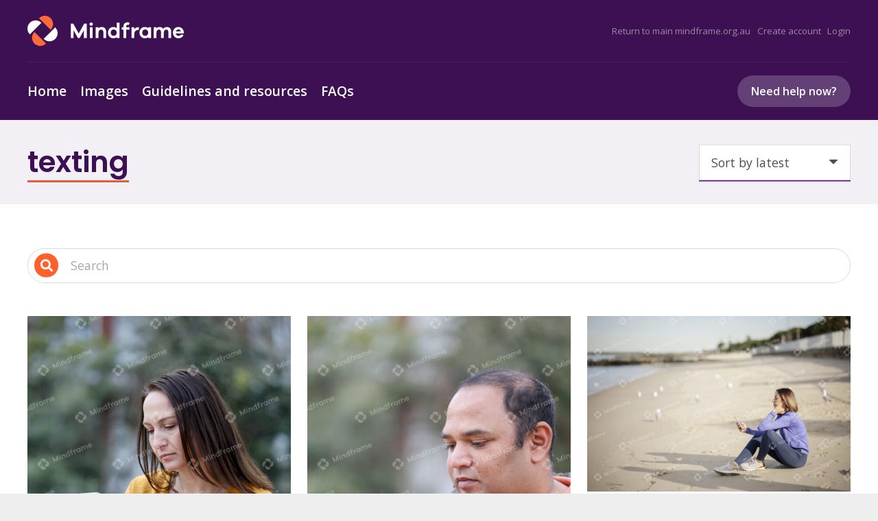

--- FILE ---
content_type: text/html; charset=utf-8
request_url: https://www.google.com/recaptcha/api2/anchor?ar=1&k=6LcpVCUjAAAAAIdruI44JzbrpRpipNQBahwYJXEg&co=aHR0cHM6Ly9taW5kZnJhbWVpbWFnZXMub3JnLmF1OjQ0Mw..&hl=en&v=N67nZn4AqZkNcbeMu4prBgzg&theme=light&size=normal&anchor-ms=20000&execute-ms=30000&cb=os2botfj5yju
body_size: 49378
content:
<!DOCTYPE HTML><html dir="ltr" lang="en"><head><meta http-equiv="Content-Type" content="text/html; charset=UTF-8">
<meta http-equiv="X-UA-Compatible" content="IE=edge">
<title>reCAPTCHA</title>
<style type="text/css">
/* cyrillic-ext */
@font-face {
  font-family: 'Roboto';
  font-style: normal;
  font-weight: 400;
  font-stretch: 100%;
  src: url(//fonts.gstatic.com/s/roboto/v48/KFO7CnqEu92Fr1ME7kSn66aGLdTylUAMa3GUBHMdazTgWw.woff2) format('woff2');
  unicode-range: U+0460-052F, U+1C80-1C8A, U+20B4, U+2DE0-2DFF, U+A640-A69F, U+FE2E-FE2F;
}
/* cyrillic */
@font-face {
  font-family: 'Roboto';
  font-style: normal;
  font-weight: 400;
  font-stretch: 100%;
  src: url(//fonts.gstatic.com/s/roboto/v48/KFO7CnqEu92Fr1ME7kSn66aGLdTylUAMa3iUBHMdazTgWw.woff2) format('woff2');
  unicode-range: U+0301, U+0400-045F, U+0490-0491, U+04B0-04B1, U+2116;
}
/* greek-ext */
@font-face {
  font-family: 'Roboto';
  font-style: normal;
  font-weight: 400;
  font-stretch: 100%;
  src: url(//fonts.gstatic.com/s/roboto/v48/KFO7CnqEu92Fr1ME7kSn66aGLdTylUAMa3CUBHMdazTgWw.woff2) format('woff2');
  unicode-range: U+1F00-1FFF;
}
/* greek */
@font-face {
  font-family: 'Roboto';
  font-style: normal;
  font-weight: 400;
  font-stretch: 100%;
  src: url(//fonts.gstatic.com/s/roboto/v48/KFO7CnqEu92Fr1ME7kSn66aGLdTylUAMa3-UBHMdazTgWw.woff2) format('woff2');
  unicode-range: U+0370-0377, U+037A-037F, U+0384-038A, U+038C, U+038E-03A1, U+03A3-03FF;
}
/* math */
@font-face {
  font-family: 'Roboto';
  font-style: normal;
  font-weight: 400;
  font-stretch: 100%;
  src: url(//fonts.gstatic.com/s/roboto/v48/KFO7CnqEu92Fr1ME7kSn66aGLdTylUAMawCUBHMdazTgWw.woff2) format('woff2');
  unicode-range: U+0302-0303, U+0305, U+0307-0308, U+0310, U+0312, U+0315, U+031A, U+0326-0327, U+032C, U+032F-0330, U+0332-0333, U+0338, U+033A, U+0346, U+034D, U+0391-03A1, U+03A3-03A9, U+03B1-03C9, U+03D1, U+03D5-03D6, U+03F0-03F1, U+03F4-03F5, U+2016-2017, U+2034-2038, U+203C, U+2040, U+2043, U+2047, U+2050, U+2057, U+205F, U+2070-2071, U+2074-208E, U+2090-209C, U+20D0-20DC, U+20E1, U+20E5-20EF, U+2100-2112, U+2114-2115, U+2117-2121, U+2123-214F, U+2190, U+2192, U+2194-21AE, U+21B0-21E5, U+21F1-21F2, U+21F4-2211, U+2213-2214, U+2216-22FF, U+2308-230B, U+2310, U+2319, U+231C-2321, U+2336-237A, U+237C, U+2395, U+239B-23B7, U+23D0, U+23DC-23E1, U+2474-2475, U+25AF, U+25B3, U+25B7, U+25BD, U+25C1, U+25CA, U+25CC, U+25FB, U+266D-266F, U+27C0-27FF, U+2900-2AFF, U+2B0E-2B11, U+2B30-2B4C, U+2BFE, U+3030, U+FF5B, U+FF5D, U+1D400-1D7FF, U+1EE00-1EEFF;
}
/* symbols */
@font-face {
  font-family: 'Roboto';
  font-style: normal;
  font-weight: 400;
  font-stretch: 100%;
  src: url(//fonts.gstatic.com/s/roboto/v48/KFO7CnqEu92Fr1ME7kSn66aGLdTylUAMaxKUBHMdazTgWw.woff2) format('woff2');
  unicode-range: U+0001-000C, U+000E-001F, U+007F-009F, U+20DD-20E0, U+20E2-20E4, U+2150-218F, U+2190, U+2192, U+2194-2199, U+21AF, U+21E6-21F0, U+21F3, U+2218-2219, U+2299, U+22C4-22C6, U+2300-243F, U+2440-244A, U+2460-24FF, U+25A0-27BF, U+2800-28FF, U+2921-2922, U+2981, U+29BF, U+29EB, U+2B00-2BFF, U+4DC0-4DFF, U+FFF9-FFFB, U+10140-1018E, U+10190-1019C, U+101A0, U+101D0-101FD, U+102E0-102FB, U+10E60-10E7E, U+1D2C0-1D2D3, U+1D2E0-1D37F, U+1F000-1F0FF, U+1F100-1F1AD, U+1F1E6-1F1FF, U+1F30D-1F30F, U+1F315, U+1F31C, U+1F31E, U+1F320-1F32C, U+1F336, U+1F378, U+1F37D, U+1F382, U+1F393-1F39F, U+1F3A7-1F3A8, U+1F3AC-1F3AF, U+1F3C2, U+1F3C4-1F3C6, U+1F3CA-1F3CE, U+1F3D4-1F3E0, U+1F3ED, U+1F3F1-1F3F3, U+1F3F5-1F3F7, U+1F408, U+1F415, U+1F41F, U+1F426, U+1F43F, U+1F441-1F442, U+1F444, U+1F446-1F449, U+1F44C-1F44E, U+1F453, U+1F46A, U+1F47D, U+1F4A3, U+1F4B0, U+1F4B3, U+1F4B9, U+1F4BB, U+1F4BF, U+1F4C8-1F4CB, U+1F4D6, U+1F4DA, U+1F4DF, U+1F4E3-1F4E6, U+1F4EA-1F4ED, U+1F4F7, U+1F4F9-1F4FB, U+1F4FD-1F4FE, U+1F503, U+1F507-1F50B, U+1F50D, U+1F512-1F513, U+1F53E-1F54A, U+1F54F-1F5FA, U+1F610, U+1F650-1F67F, U+1F687, U+1F68D, U+1F691, U+1F694, U+1F698, U+1F6AD, U+1F6B2, U+1F6B9-1F6BA, U+1F6BC, U+1F6C6-1F6CF, U+1F6D3-1F6D7, U+1F6E0-1F6EA, U+1F6F0-1F6F3, U+1F6F7-1F6FC, U+1F700-1F7FF, U+1F800-1F80B, U+1F810-1F847, U+1F850-1F859, U+1F860-1F887, U+1F890-1F8AD, U+1F8B0-1F8BB, U+1F8C0-1F8C1, U+1F900-1F90B, U+1F93B, U+1F946, U+1F984, U+1F996, U+1F9E9, U+1FA00-1FA6F, U+1FA70-1FA7C, U+1FA80-1FA89, U+1FA8F-1FAC6, U+1FACE-1FADC, U+1FADF-1FAE9, U+1FAF0-1FAF8, U+1FB00-1FBFF;
}
/* vietnamese */
@font-face {
  font-family: 'Roboto';
  font-style: normal;
  font-weight: 400;
  font-stretch: 100%;
  src: url(//fonts.gstatic.com/s/roboto/v48/KFO7CnqEu92Fr1ME7kSn66aGLdTylUAMa3OUBHMdazTgWw.woff2) format('woff2');
  unicode-range: U+0102-0103, U+0110-0111, U+0128-0129, U+0168-0169, U+01A0-01A1, U+01AF-01B0, U+0300-0301, U+0303-0304, U+0308-0309, U+0323, U+0329, U+1EA0-1EF9, U+20AB;
}
/* latin-ext */
@font-face {
  font-family: 'Roboto';
  font-style: normal;
  font-weight: 400;
  font-stretch: 100%;
  src: url(//fonts.gstatic.com/s/roboto/v48/KFO7CnqEu92Fr1ME7kSn66aGLdTylUAMa3KUBHMdazTgWw.woff2) format('woff2');
  unicode-range: U+0100-02BA, U+02BD-02C5, U+02C7-02CC, U+02CE-02D7, U+02DD-02FF, U+0304, U+0308, U+0329, U+1D00-1DBF, U+1E00-1E9F, U+1EF2-1EFF, U+2020, U+20A0-20AB, U+20AD-20C0, U+2113, U+2C60-2C7F, U+A720-A7FF;
}
/* latin */
@font-face {
  font-family: 'Roboto';
  font-style: normal;
  font-weight: 400;
  font-stretch: 100%;
  src: url(//fonts.gstatic.com/s/roboto/v48/KFO7CnqEu92Fr1ME7kSn66aGLdTylUAMa3yUBHMdazQ.woff2) format('woff2');
  unicode-range: U+0000-00FF, U+0131, U+0152-0153, U+02BB-02BC, U+02C6, U+02DA, U+02DC, U+0304, U+0308, U+0329, U+2000-206F, U+20AC, U+2122, U+2191, U+2193, U+2212, U+2215, U+FEFF, U+FFFD;
}
/* cyrillic-ext */
@font-face {
  font-family: 'Roboto';
  font-style: normal;
  font-weight: 500;
  font-stretch: 100%;
  src: url(//fonts.gstatic.com/s/roboto/v48/KFO7CnqEu92Fr1ME7kSn66aGLdTylUAMa3GUBHMdazTgWw.woff2) format('woff2');
  unicode-range: U+0460-052F, U+1C80-1C8A, U+20B4, U+2DE0-2DFF, U+A640-A69F, U+FE2E-FE2F;
}
/* cyrillic */
@font-face {
  font-family: 'Roboto';
  font-style: normal;
  font-weight: 500;
  font-stretch: 100%;
  src: url(//fonts.gstatic.com/s/roboto/v48/KFO7CnqEu92Fr1ME7kSn66aGLdTylUAMa3iUBHMdazTgWw.woff2) format('woff2');
  unicode-range: U+0301, U+0400-045F, U+0490-0491, U+04B0-04B1, U+2116;
}
/* greek-ext */
@font-face {
  font-family: 'Roboto';
  font-style: normal;
  font-weight: 500;
  font-stretch: 100%;
  src: url(//fonts.gstatic.com/s/roboto/v48/KFO7CnqEu92Fr1ME7kSn66aGLdTylUAMa3CUBHMdazTgWw.woff2) format('woff2');
  unicode-range: U+1F00-1FFF;
}
/* greek */
@font-face {
  font-family: 'Roboto';
  font-style: normal;
  font-weight: 500;
  font-stretch: 100%;
  src: url(//fonts.gstatic.com/s/roboto/v48/KFO7CnqEu92Fr1ME7kSn66aGLdTylUAMa3-UBHMdazTgWw.woff2) format('woff2');
  unicode-range: U+0370-0377, U+037A-037F, U+0384-038A, U+038C, U+038E-03A1, U+03A3-03FF;
}
/* math */
@font-face {
  font-family: 'Roboto';
  font-style: normal;
  font-weight: 500;
  font-stretch: 100%;
  src: url(//fonts.gstatic.com/s/roboto/v48/KFO7CnqEu92Fr1ME7kSn66aGLdTylUAMawCUBHMdazTgWw.woff2) format('woff2');
  unicode-range: U+0302-0303, U+0305, U+0307-0308, U+0310, U+0312, U+0315, U+031A, U+0326-0327, U+032C, U+032F-0330, U+0332-0333, U+0338, U+033A, U+0346, U+034D, U+0391-03A1, U+03A3-03A9, U+03B1-03C9, U+03D1, U+03D5-03D6, U+03F0-03F1, U+03F4-03F5, U+2016-2017, U+2034-2038, U+203C, U+2040, U+2043, U+2047, U+2050, U+2057, U+205F, U+2070-2071, U+2074-208E, U+2090-209C, U+20D0-20DC, U+20E1, U+20E5-20EF, U+2100-2112, U+2114-2115, U+2117-2121, U+2123-214F, U+2190, U+2192, U+2194-21AE, U+21B0-21E5, U+21F1-21F2, U+21F4-2211, U+2213-2214, U+2216-22FF, U+2308-230B, U+2310, U+2319, U+231C-2321, U+2336-237A, U+237C, U+2395, U+239B-23B7, U+23D0, U+23DC-23E1, U+2474-2475, U+25AF, U+25B3, U+25B7, U+25BD, U+25C1, U+25CA, U+25CC, U+25FB, U+266D-266F, U+27C0-27FF, U+2900-2AFF, U+2B0E-2B11, U+2B30-2B4C, U+2BFE, U+3030, U+FF5B, U+FF5D, U+1D400-1D7FF, U+1EE00-1EEFF;
}
/* symbols */
@font-face {
  font-family: 'Roboto';
  font-style: normal;
  font-weight: 500;
  font-stretch: 100%;
  src: url(//fonts.gstatic.com/s/roboto/v48/KFO7CnqEu92Fr1ME7kSn66aGLdTylUAMaxKUBHMdazTgWw.woff2) format('woff2');
  unicode-range: U+0001-000C, U+000E-001F, U+007F-009F, U+20DD-20E0, U+20E2-20E4, U+2150-218F, U+2190, U+2192, U+2194-2199, U+21AF, U+21E6-21F0, U+21F3, U+2218-2219, U+2299, U+22C4-22C6, U+2300-243F, U+2440-244A, U+2460-24FF, U+25A0-27BF, U+2800-28FF, U+2921-2922, U+2981, U+29BF, U+29EB, U+2B00-2BFF, U+4DC0-4DFF, U+FFF9-FFFB, U+10140-1018E, U+10190-1019C, U+101A0, U+101D0-101FD, U+102E0-102FB, U+10E60-10E7E, U+1D2C0-1D2D3, U+1D2E0-1D37F, U+1F000-1F0FF, U+1F100-1F1AD, U+1F1E6-1F1FF, U+1F30D-1F30F, U+1F315, U+1F31C, U+1F31E, U+1F320-1F32C, U+1F336, U+1F378, U+1F37D, U+1F382, U+1F393-1F39F, U+1F3A7-1F3A8, U+1F3AC-1F3AF, U+1F3C2, U+1F3C4-1F3C6, U+1F3CA-1F3CE, U+1F3D4-1F3E0, U+1F3ED, U+1F3F1-1F3F3, U+1F3F5-1F3F7, U+1F408, U+1F415, U+1F41F, U+1F426, U+1F43F, U+1F441-1F442, U+1F444, U+1F446-1F449, U+1F44C-1F44E, U+1F453, U+1F46A, U+1F47D, U+1F4A3, U+1F4B0, U+1F4B3, U+1F4B9, U+1F4BB, U+1F4BF, U+1F4C8-1F4CB, U+1F4D6, U+1F4DA, U+1F4DF, U+1F4E3-1F4E6, U+1F4EA-1F4ED, U+1F4F7, U+1F4F9-1F4FB, U+1F4FD-1F4FE, U+1F503, U+1F507-1F50B, U+1F50D, U+1F512-1F513, U+1F53E-1F54A, U+1F54F-1F5FA, U+1F610, U+1F650-1F67F, U+1F687, U+1F68D, U+1F691, U+1F694, U+1F698, U+1F6AD, U+1F6B2, U+1F6B9-1F6BA, U+1F6BC, U+1F6C6-1F6CF, U+1F6D3-1F6D7, U+1F6E0-1F6EA, U+1F6F0-1F6F3, U+1F6F7-1F6FC, U+1F700-1F7FF, U+1F800-1F80B, U+1F810-1F847, U+1F850-1F859, U+1F860-1F887, U+1F890-1F8AD, U+1F8B0-1F8BB, U+1F8C0-1F8C1, U+1F900-1F90B, U+1F93B, U+1F946, U+1F984, U+1F996, U+1F9E9, U+1FA00-1FA6F, U+1FA70-1FA7C, U+1FA80-1FA89, U+1FA8F-1FAC6, U+1FACE-1FADC, U+1FADF-1FAE9, U+1FAF0-1FAF8, U+1FB00-1FBFF;
}
/* vietnamese */
@font-face {
  font-family: 'Roboto';
  font-style: normal;
  font-weight: 500;
  font-stretch: 100%;
  src: url(//fonts.gstatic.com/s/roboto/v48/KFO7CnqEu92Fr1ME7kSn66aGLdTylUAMa3OUBHMdazTgWw.woff2) format('woff2');
  unicode-range: U+0102-0103, U+0110-0111, U+0128-0129, U+0168-0169, U+01A0-01A1, U+01AF-01B0, U+0300-0301, U+0303-0304, U+0308-0309, U+0323, U+0329, U+1EA0-1EF9, U+20AB;
}
/* latin-ext */
@font-face {
  font-family: 'Roboto';
  font-style: normal;
  font-weight: 500;
  font-stretch: 100%;
  src: url(//fonts.gstatic.com/s/roboto/v48/KFO7CnqEu92Fr1ME7kSn66aGLdTylUAMa3KUBHMdazTgWw.woff2) format('woff2');
  unicode-range: U+0100-02BA, U+02BD-02C5, U+02C7-02CC, U+02CE-02D7, U+02DD-02FF, U+0304, U+0308, U+0329, U+1D00-1DBF, U+1E00-1E9F, U+1EF2-1EFF, U+2020, U+20A0-20AB, U+20AD-20C0, U+2113, U+2C60-2C7F, U+A720-A7FF;
}
/* latin */
@font-face {
  font-family: 'Roboto';
  font-style: normal;
  font-weight: 500;
  font-stretch: 100%;
  src: url(//fonts.gstatic.com/s/roboto/v48/KFO7CnqEu92Fr1ME7kSn66aGLdTylUAMa3yUBHMdazQ.woff2) format('woff2');
  unicode-range: U+0000-00FF, U+0131, U+0152-0153, U+02BB-02BC, U+02C6, U+02DA, U+02DC, U+0304, U+0308, U+0329, U+2000-206F, U+20AC, U+2122, U+2191, U+2193, U+2212, U+2215, U+FEFF, U+FFFD;
}
/* cyrillic-ext */
@font-face {
  font-family: 'Roboto';
  font-style: normal;
  font-weight: 900;
  font-stretch: 100%;
  src: url(//fonts.gstatic.com/s/roboto/v48/KFO7CnqEu92Fr1ME7kSn66aGLdTylUAMa3GUBHMdazTgWw.woff2) format('woff2');
  unicode-range: U+0460-052F, U+1C80-1C8A, U+20B4, U+2DE0-2DFF, U+A640-A69F, U+FE2E-FE2F;
}
/* cyrillic */
@font-face {
  font-family: 'Roboto';
  font-style: normal;
  font-weight: 900;
  font-stretch: 100%;
  src: url(//fonts.gstatic.com/s/roboto/v48/KFO7CnqEu92Fr1ME7kSn66aGLdTylUAMa3iUBHMdazTgWw.woff2) format('woff2');
  unicode-range: U+0301, U+0400-045F, U+0490-0491, U+04B0-04B1, U+2116;
}
/* greek-ext */
@font-face {
  font-family: 'Roboto';
  font-style: normal;
  font-weight: 900;
  font-stretch: 100%;
  src: url(//fonts.gstatic.com/s/roboto/v48/KFO7CnqEu92Fr1ME7kSn66aGLdTylUAMa3CUBHMdazTgWw.woff2) format('woff2');
  unicode-range: U+1F00-1FFF;
}
/* greek */
@font-face {
  font-family: 'Roboto';
  font-style: normal;
  font-weight: 900;
  font-stretch: 100%;
  src: url(//fonts.gstatic.com/s/roboto/v48/KFO7CnqEu92Fr1ME7kSn66aGLdTylUAMa3-UBHMdazTgWw.woff2) format('woff2');
  unicode-range: U+0370-0377, U+037A-037F, U+0384-038A, U+038C, U+038E-03A1, U+03A3-03FF;
}
/* math */
@font-face {
  font-family: 'Roboto';
  font-style: normal;
  font-weight: 900;
  font-stretch: 100%;
  src: url(//fonts.gstatic.com/s/roboto/v48/KFO7CnqEu92Fr1ME7kSn66aGLdTylUAMawCUBHMdazTgWw.woff2) format('woff2');
  unicode-range: U+0302-0303, U+0305, U+0307-0308, U+0310, U+0312, U+0315, U+031A, U+0326-0327, U+032C, U+032F-0330, U+0332-0333, U+0338, U+033A, U+0346, U+034D, U+0391-03A1, U+03A3-03A9, U+03B1-03C9, U+03D1, U+03D5-03D6, U+03F0-03F1, U+03F4-03F5, U+2016-2017, U+2034-2038, U+203C, U+2040, U+2043, U+2047, U+2050, U+2057, U+205F, U+2070-2071, U+2074-208E, U+2090-209C, U+20D0-20DC, U+20E1, U+20E5-20EF, U+2100-2112, U+2114-2115, U+2117-2121, U+2123-214F, U+2190, U+2192, U+2194-21AE, U+21B0-21E5, U+21F1-21F2, U+21F4-2211, U+2213-2214, U+2216-22FF, U+2308-230B, U+2310, U+2319, U+231C-2321, U+2336-237A, U+237C, U+2395, U+239B-23B7, U+23D0, U+23DC-23E1, U+2474-2475, U+25AF, U+25B3, U+25B7, U+25BD, U+25C1, U+25CA, U+25CC, U+25FB, U+266D-266F, U+27C0-27FF, U+2900-2AFF, U+2B0E-2B11, U+2B30-2B4C, U+2BFE, U+3030, U+FF5B, U+FF5D, U+1D400-1D7FF, U+1EE00-1EEFF;
}
/* symbols */
@font-face {
  font-family: 'Roboto';
  font-style: normal;
  font-weight: 900;
  font-stretch: 100%;
  src: url(//fonts.gstatic.com/s/roboto/v48/KFO7CnqEu92Fr1ME7kSn66aGLdTylUAMaxKUBHMdazTgWw.woff2) format('woff2');
  unicode-range: U+0001-000C, U+000E-001F, U+007F-009F, U+20DD-20E0, U+20E2-20E4, U+2150-218F, U+2190, U+2192, U+2194-2199, U+21AF, U+21E6-21F0, U+21F3, U+2218-2219, U+2299, U+22C4-22C6, U+2300-243F, U+2440-244A, U+2460-24FF, U+25A0-27BF, U+2800-28FF, U+2921-2922, U+2981, U+29BF, U+29EB, U+2B00-2BFF, U+4DC0-4DFF, U+FFF9-FFFB, U+10140-1018E, U+10190-1019C, U+101A0, U+101D0-101FD, U+102E0-102FB, U+10E60-10E7E, U+1D2C0-1D2D3, U+1D2E0-1D37F, U+1F000-1F0FF, U+1F100-1F1AD, U+1F1E6-1F1FF, U+1F30D-1F30F, U+1F315, U+1F31C, U+1F31E, U+1F320-1F32C, U+1F336, U+1F378, U+1F37D, U+1F382, U+1F393-1F39F, U+1F3A7-1F3A8, U+1F3AC-1F3AF, U+1F3C2, U+1F3C4-1F3C6, U+1F3CA-1F3CE, U+1F3D4-1F3E0, U+1F3ED, U+1F3F1-1F3F3, U+1F3F5-1F3F7, U+1F408, U+1F415, U+1F41F, U+1F426, U+1F43F, U+1F441-1F442, U+1F444, U+1F446-1F449, U+1F44C-1F44E, U+1F453, U+1F46A, U+1F47D, U+1F4A3, U+1F4B0, U+1F4B3, U+1F4B9, U+1F4BB, U+1F4BF, U+1F4C8-1F4CB, U+1F4D6, U+1F4DA, U+1F4DF, U+1F4E3-1F4E6, U+1F4EA-1F4ED, U+1F4F7, U+1F4F9-1F4FB, U+1F4FD-1F4FE, U+1F503, U+1F507-1F50B, U+1F50D, U+1F512-1F513, U+1F53E-1F54A, U+1F54F-1F5FA, U+1F610, U+1F650-1F67F, U+1F687, U+1F68D, U+1F691, U+1F694, U+1F698, U+1F6AD, U+1F6B2, U+1F6B9-1F6BA, U+1F6BC, U+1F6C6-1F6CF, U+1F6D3-1F6D7, U+1F6E0-1F6EA, U+1F6F0-1F6F3, U+1F6F7-1F6FC, U+1F700-1F7FF, U+1F800-1F80B, U+1F810-1F847, U+1F850-1F859, U+1F860-1F887, U+1F890-1F8AD, U+1F8B0-1F8BB, U+1F8C0-1F8C1, U+1F900-1F90B, U+1F93B, U+1F946, U+1F984, U+1F996, U+1F9E9, U+1FA00-1FA6F, U+1FA70-1FA7C, U+1FA80-1FA89, U+1FA8F-1FAC6, U+1FACE-1FADC, U+1FADF-1FAE9, U+1FAF0-1FAF8, U+1FB00-1FBFF;
}
/* vietnamese */
@font-face {
  font-family: 'Roboto';
  font-style: normal;
  font-weight: 900;
  font-stretch: 100%;
  src: url(//fonts.gstatic.com/s/roboto/v48/KFO7CnqEu92Fr1ME7kSn66aGLdTylUAMa3OUBHMdazTgWw.woff2) format('woff2');
  unicode-range: U+0102-0103, U+0110-0111, U+0128-0129, U+0168-0169, U+01A0-01A1, U+01AF-01B0, U+0300-0301, U+0303-0304, U+0308-0309, U+0323, U+0329, U+1EA0-1EF9, U+20AB;
}
/* latin-ext */
@font-face {
  font-family: 'Roboto';
  font-style: normal;
  font-weight: 900;
  font-stretch: 100%;
  src: url(//fonts.gstatic.com/s/roboto/v48/KFO7CnqEu92Fr1ME7kSn66aGLdTylUAMa3KUBHMdazTgWw.woff2) format('woff2');
  unicode-range: U+0100-02BA, U+02BD-02C5, U+02C7-02CC, U+02CE-02D7, U+02DD-02FF, U+0304, U+0308, U+0329, U+1D00-1DBF, U+1E00-1E9F, U+1EF2-1EFF, U+2020, U+20A0-20AB, U+20AD-20C0, U+2113, U+2C60-2C7F, U+A720-A7FF;
}
/* latin */
@font-face {
  font-family: 'Roboto';
  font-style: normal;
  font-weight: 900;
  font-stretch: 100%;
  src: url(//fonts.gstatic.com/s/roboto/v48/KFO7CnqEu92Fr1ME7kSn66aGLdTylUAMa3yUBHMdazQ.woff2) format('woff2');
  unicode-range: U+0000-00FF, U+0131, U+0152-0153, U+02BB-02BC, U+02C6, U+02DA, U+02DC, U+0304, U+0308, U+0329, U+2000-206F, U+20AC, U+2122, U+2191, U+2193, U+2212, U+2215, U+FEFF, U+FFFD;
}

</style>
<link rel="stylesheet" type="text/css" href="https://www.gstatic.com/recaptcha/releases/N67nZn4AqZkNcbeMu4prBgzg/styles__ltr.css">
<script nonce="eKkH1K0n4dVeHgIa1EzGiQ" type="text/javascript">window['__recaptcha_api'] = 'https://www.google.com/recaptcha/api2/';</script>
<script type="text/javascript" src="https://www.gstatic.com/recaptcha/releases/N67nZn4AqZkNcbeMu4prBgzg/recaptcha__en.js" nonce="eKkH1K0n4dVeHgIa1EzGiQ">
      
    </script></head>
<body><div id="rc-anchor-alert" class="rc-anchor-alert"></div>
<input type="hidden" id="recaptcha-token" value="[base64]">
<script type="text/javascript" nonce="eKkH1K0n4dVeHgIa1EzGiQ">
      recaptcha.anchor.Main.init("[\x22ainput\x22,[\x22bgdata\x22,\x22\x22,\[base64]/[base64]/[base64]/ZyhXLGgpOnEoW04sMjEsbF0sVywwKSxoKSxmYWxzZSxmYWxzZSl9Y2F0Y2goayl7RygzNTgsVyk/[base64]/[base64]/[base64]/[base64]/[base64]/[base64]/[base64]/bmV3IEJbT10oRFswXSk6dz09Mj9uZXcgQltPXShEWzBdLERbMV0pOnc9PTM/bmV3IEJbT10oRFswXSxEWzFdLERbMl0pOnc9PTQ/[base64]/[base64]/[base64]/[base64]/[base64]\\u003d\x22,\[base64]\\u003d\\u003d\x22,\x22wrN4H8Khwp/CrhMcRcOZw7EzwrzDuwbCmsO+LcKlE8OyA0/DsS3CssOKw7zCqj4wecOtw7jCl8O2HV/DusOrwrETwpjDlsOsOMOSw6jCtsKXwqXCrMO1w6TCq8OHacO4w6/[base64]/Ck0jCsig+TkAhCMO/[base64]/CqFhca8K9I8OjeMKhGsOcw7jCgF/[base64]/CocKqwpZVwpjDoG/CsB3CmMK+w5BWfnFIUGHCln7CtxPCscKpwrjDqcORDsOFbsOzwpkuAcKLwoBnw7FlwpBnwoJ6K8Oaw4DCkjHCusKtcWcRNcKFwobDgBdNwpNJW8KTEsOMRSzCkUVmMEPCvA5/w4YSe8KuA8KCw5zDqX3CvijDpMKrUMO1wrDCtWrCqEzCoHzCnSpKH8Kmwr/CjCc/wqFPw4fCh0dQDmYqFD8rwpzDszfDhcOHWi7Ck8OeSD18wqItwp5gwp9wworDrEwZw7HDvgHCj8OHNFvCoAIDwqjChAwxJ1TCmjswYMOwQkbCkEQRw4rDusKIwpgDZWnCkUMbHsKwC8O/wrLDohTCqGXDlcO4VMKsw57ChcOrw5tFBQ/DvcK0WsKxw5FfNMONw508wqrCi8K/OsKPw5U2w7Elb8O8XlDCo8O6wrVTw5zCl8KOw6nDl8OOPFLDq8KhBDjChHjCqE7Cp8KNw5AcT8OHbkp5NgdCMWciw53ChwQuw4DDskjDjcO6wq0yw5rCr0ACPTrDq0ECFHvDsAQDw6IpPx/CkMO/wpfDqBd4w6RZw47Dr8Kaw5zCp1rClMOkwo8twpnClcOFSMKRFiMMwpETRcKWdcK5awxlKcKZwr/CpTPDtApqw6ZkBcK+w4fDvcOxw5lFY8OHw7fCqUbCg1YxAlwvw5dPOn3CgsKIw5d1GChtb10twrtzw48UHsKlMBtzwoQUw50xRSTDqsOVwo5vw4XDhxB4XcOTXktXcsOQwoTDi8OIG8KxP8KsX8Kqw7s/AnV+w5xtEG7CpQbCi8KJw5YLw4wfwo0cDWjCtMKtKgAWwq/[base64]/Cp3oKw77CjDrDmMKewq1KEGzDicOiwqw6e2rDjcOSPMKXRcKww4BXw68TBE7DmcK6M8KzI8OkCD3DtAwLwoXCs8OwPh3Cs17Cj3R2w5/CmXI6YMOIYsOmwqDCvgU1wpfDth7DskDDv3PDsQ7CsSvCncK+wpkQasKefXzDrRPCv8OhRMOiU3zDn2HCoX/DuS3CgcO6Lw5qwq1dw5TDo8K/w4rCsV/[base64]/wrbDhsOxQzoXfMOXw7/ClUTCncOwVMKZwpvDicOBw5/ChhrDmsOMwrlpLcOzBnYwE8OPBGDDvl4TeMO7GMKDwr5JLsOSwr/[base64]/[base64]/TSwWRsOAw607AQ3ClMOzYsKEfsKvwqPCisOIwrNOMsKSOMKBPW5pTMKmXcKRRsKow7IbM8OiwrHCtMOrLyjDg0PDoMKkLMK3wrQfw5DDrsO0w4/CmcKUJjzDl8OqAFjDosKEw6bCicKUXWTCnMK9UcKuwqUIwpXCkcKiEDbCpmdIUsKZwo7CglzCmGZVTV/DqsOPb0LDo1/Ch8ORVyI4GHPDvULCl8KWdUvDnH/DksOYa8O1w59Fw7bDpMOewq1aw7HDiSUSwqPCoDDCuh/DpcO2w6EfNgjCj8KZw4fCq0jDrMKtJcKHwpAKAMOtG0vDo8KEw4/DkHjDlWxcwrNZF18yYGMNwqU8w5TCuGdxQMKxw7JmLMKlw43CmcOlwqHCqQNLw7t7w4Ymw4pGdhfDsi1IAcKvwqvDhgzDgzZjDBbDvcO6FMKfw7PDgm/CpVpPw4EVwoDCmzTDrAfCksOIC8Kkwqk3PGrCi8O3MMOccMOVRMKYecKpTMKfw67Dtnt+w5IOZnU2w5NZwr4EaVAkQMOWK8OJw5zDgMKpJn/Cmg1hQBDDiQzCsHrCqsK6fMOKZEfDkF1bRcKKw4rDtMKxw7RrUl9LwoQ/JyTCgzVIwrNGw7l2wrrCoSfDqsO6wqvDrnXDq1tKw5nDiMKXd8OED2fDp8Krw5ciwpPCnXFSY8OKIcOqwolFw5sOwoIbDMKWYT9LwoPDoMKLw6vCjW/DhMK5wqIswow/[base64]/w7HCg3kCw7/DqhvDhC/DnDBtw5gywq3DscOcwrDDvcKbTMK6w5zDv8OrwrvDrXIoZjHCn8OeSsOtwqt7fV9dwqwQEhXCpMKbw77DosO5JGnCnTnDgEvDhsOqwq4uYgTDsMOowqN1w7PDjhEmF8Kvw4ktNTvDildYwq3Cn8ONPcKBS8Ofw5dAXsOuw7jCtsODw7JzXMOPw4/DgjVLQsKbwo7ColDCnMKGCXNSYMOyLcKlw41uBMKMwowQX2APw4MjwoEjwpvCixzDgsOHN3IWwqoew7wkwrsew71TYsKqU8K4QMOfwop9w7gSwp/DgUt0wqdew7HCvQHCgz8FTSZrw4tvb8Knwq3Dp8O8wpjDmMOnw44xwoAxw4RgwpZkw7/CjlfDgcK2c8KWOkRxXcKGwrBNecO/[base64]/CrXwZw4HDq2IUOMOYwpTCvT/CiyhJw7kJwrPCsUPCsTbDqFzCscKJEMOyw4QLUsOnOAbDgMOkwpjDtGpMYcO9wpjDnSrDjC1DOsKBWnrDmcKkLAHCsCrDp8K/C8K4wpx/[base64]/ClwZAwrFWbMKCwrjDjMOcw7fDpsOJw6R2wr4qw7HDt8K7KMKTwpvDu0pvSWDCi8Ohw4p8wokrwpUbwqjCjzwSS0RNBmdKSsOjB8OAfsKPwr7CmcOVR8Odw5xCwqR1w5k0MhnClgsZTS/DngjCv8KvwqjCljdndsOmwqPCu8KaWcO1w4HDoFZow5LCrkIqwpNvHMKNK0TDsGMMQ8KlJsKfCsOtwq4bwqNWeMOyw67Dr8OWYnDCnMKYw67Cm8K7w6AHwqwnX1Qzwr3DqkQGKcO/dcOIQMOvw4EtQgDCu2NWO0dxwojChcKuw7JBUsK/cy0XGB9nQ8KAdFI0EMOdfsONOVg3asKzw77CgsO6woXCl8KQcCvDrcKmw4fCtA8fw5x1wq3DpjfDiHLDq8O4w6vCpwUyUTdPwo15LQ3CpFnConBsDWRwHMKab8Kjwq/CkkQ4LT/CgcK3w6DDpgDDpcOdw6TCpQFiw6pBfsOSCgJ4VMOqSMOGw6DCpTLCmFMGKG7CgcKLG2VAVGV/w6nDrMOUCMKKw6Alw5kXPl1jVsKqbcKCw4jCp8KjHcKFwrcUwoTDnwbDgsOvw4rDlHIRw54fw6bDgsKKB1QwGMOEGMKAf8KBwpBgw5I8CSHCmlUMSsOvwq8pwoHDtQXCrBXDqTbCl8O5wq3DjcOSSQ0TWsOtw7LDhsOCwozDuMKuMj/Ci0/DpcKsXcKlw5kiwqfDhsO6wpMCwrBTYzsWw7bCjcOYU8OJw4NAwp/[base64]/[base64]/woZ+w6whZWHDlcO3VMKJw6/DjwTDlB0gwqzDiDHDsQ3CosOZw47Dsi8IU2LDksOewrx5w4pMJ8K0CmfCgsKpwoHDqD8sDnTDmsOow4NsLl/Dq8OGwrZew7jDiMO7U11xZcKTw5J7wrLDosO2BMKHw6LCoMK9w5JDQFlNwofDlQbChMKHworCg8KJN8O2woXDqShSw7zCsHomwrXCuFgAwqkLw5zDllM2w60nw6LCjsOaJizDqFnCsyTCiAVew57Dkk3DvDTCukTCn8Kdw7TCoH4/bsOGwrfDqhhTwqTDrB3Cvj/[base64]/DlsO0XcOpDFLDp3PDvQ/CuDTDsMO7wpXClsObw5bCmANOJCYddMKmw6DCgA5Vw49sVA/DphHDu8Okw7zCijvCiEHCjcKIw67DmsKKw5nDjDkGWcOgRMKUBDfChxnCsz/Du8O4Y2nCgDsZwrINw43CosK2VVB7wrw0w5HChz3DnVnCqk3DrcOHZl3CtlUqZ2Apw6w5w6/[base64]/CssOVDMO0w6jCqcOqwro2w4jCk2fDnMO2w47ClAXDoMK4wrQ0w57DhDtJw4dPAGDDn8OGwoTCvGk8I8O7TMKHFR1mD3PDjMOfw4zDncK1wr57wrPDmcOyYDspw7PDs1/[base64]/PAxdw73ChMOewr9qDsOow7rDigh5ZMKxwrYkN8OvwqZNB8OvwoDCo2rChcOMV8OWKEbDvj8Vw6vClE/Dr38nw799QAxdaBxyw7NLaiV6wrPDmA15F8OgbcKBBzpXITzDqMKVwodLwpPDkUUQwoXDtzktSsOLSMKkcW3CtW7CosK8HsKBwoTDhsOYBMKEUcK/LT4Hw6x3w6bCgipXKcO5wpA3wp7Cv8K5H2rDrcOSwrZZCXbClD11w7LDmRfDvsOyJMOza8OMWsO7KAfCm3kZH8KPQMOjw6/CmhZwMsOYw6AyGADDo8O6wojDmsOAM053wqHCi1HDuj1jw4kvw51qwrfCnzENw4AGwolew7rCncKCwqBCFSkuP2pyPHrCv3/[base64]/EHLDssK+wp9Dwowvw57DuMKWw5shwpdPwrTDr8Kfw6XCuEPCp8K8Vy9lBgNuwosDw6BrXMOGw7/DgkQiZhzDgMKAwolCwqlzZ8Kzw7xrS3HChxpEwoM3wonCly7Dmj0pw6jDiUzCtxTCj8Olw6wGFwkRw7JkFMK/fsKdw6vCkUDCog/CnDLDkMOrw6fDtMK8Q8OHIcOZw59owpc4F0VJfsO3HsOYwpYjYnd/dHQqZMOvE050dSLDgcKSwpkgwpNZLlPDisKZccO/KsO6w7zDjcKLSzIyw6rCrToIwpBPUcKqe8KGwrrCjFPCmcOTccKpwo9FUgLDvcOfw61Yw48Gw4rCmMObQMK/[base64]/VQVoVnzCjcKcHxFrUsKBfxcLw5FXMDU0SEpdDnshw5rDk8Kmwp7Dm1/Dvxxlwo41w4rClm7CscODw4QBDDUhEcOCw4vDmgprw4DCrcKrSFDDgsOqLsKIw60qwoTDoGguCTc0B2nCkl9yNMOCw5E8w6hqwppVwqvCssOdw7B2VFUHH8K/wpAVcMKZX8O3DhjDmEoHw4zCgnzDh8K1dF/DlMOPwrvCgmkXwq/CgcK9ccOywqjDuE4kHAjCvsKuw4zClsKcAwNfTC8xcMKJwrbCsMKmw7rDgkfDsjDDt8Ksw4fDvF5iQcK0bsOOb1VZVsO1wr0Pwqo2UVHDncOoV3h2BcK2wrLCsUV4wrNJK38haHHCvG7CpMO0w4vDtcOIFg/DhsKywpzDrMKMHhFAIWvCvcOmb3nCiFghw6ICwrF9NU/CpcOYw65mRHZJIMKPw6ZrNsK0w5pbO0ZBIx3ChlIuVsK2wrM6wqLDu2DCh8OTwoRUesKnZiVkLVR+w7vDo8OLQcKRw4/Dmz8MYEbCukMNwrlVw7fCq0FOWxdow5/ChysGV3YQJ8OGN8O4w78Aw4jDkCbDv2VKw7LDpRgpw4XDmRobNsOcwqxcw4rDo8O4w4LCtMKUPsO0w4fCjmIPw4Zdw49iAsKZHMK1wrYMZMOIwqkCwpIhZsONw6slGSjDmMORwogGw5c8X8KLGMOYwqnCn8ODRwteaS/CqxnDuRfDl8KzdMOIwrzCk8ORPSIbGzvCsR4CI2VlOsOawogGwqQoFnY0GsKRwpkGdMKgwrNNQcK5woM/w5TCnCfCtSdPGcKIw5zCp8K0w4LDpsK/w7nDpMKEwoPCscKCw4QVw4NHSsKTScKcwpUewrzCiz5LDk8MdsOJFwVleMKsMjnDsCdiTGYNwoPCgMOFw5PCsMK/[base64]/wp/CgFVYKFDCiAhTwrzDmMOFQhLCn8O/FsKAWMOEw6nDmztxw6vCmXYuTl7CmMOHKnhTL0xFwqt3woBvJMKHLsKdZiUIAivDtsKIJzYUwo8Sw69XT8OJTFxvwrXDl2YTw4DDv0pJw6zCscKOZC0CX3Q+Og0EwpnDucOMwqMWwrbDqxXDscKiasOELgzDucOdYsKIwrPDmz/Cv8O2EMKUYk3Dug7DhMOYcCXDhCXDoMKybMKyJ2YwYEdrJXfCkcORwo8Vwqg4EC5hw7XCo8K2w5LDi8KawoTCizMJEcONMyHDuhdLw6PDhsOdQMOpw6XDqUrDpcKNwq5kMcKkwqjDs8OFTCUeQcK8w6PCsSIsPlt6w7/CkcKyw7dSIgPCqcK9wrrDvcKQwoHDmWwWwqVOw4jDsSrDqcOoXnlrNE8awrhhRcKhwohRYn/CsMKwwr3DkQoWDMKtOsKYwqUqw71wMcKQFkvCmC4NZsOdw5RawrYGfHtqwrMac0nCrDHDscKkw7d1CMKfWE/DisOsw63CgVjCscOKw6bDusOpXcO7fk/CusKiwqLCpwoGZDvDgm3DiCTDgMK5d1BPdMK/B8O9J1sdBD8Kw7UbaRbCoDRwAiB1IMOeRhPCtsOfwoPDqjcDX8OpRXnCujjDusOsOk5Dw4NYO33DqGEdw7rDgw3DpcKlcx7CgMOTw68HGMOXJcOycW3CjyUdwr/DnT3CncKXwqnDq8K1OkRDwrp4w5gOAcOEJcOHwo3ChUVNw6LDqT8Vw4HDmVzChEovwp4hR8KKVsKuwo4VAjLDnBc3L8KRA0XCjsK9w4lZwrZsw6Enw4DDosKYw5TCg3XDrXRNIMKBVV5ifVPDoUpQwqHCmyTChsOiOhcIw70/AUF+w5PCqsONOVbCvVEyccONGsKFEMKAT8Onwox2wpbDsyw1BjTDhX7Dj2nDh3p0S8K+w7FAEMO3EBsOwo3DhcKlO2NnWsO1A8KBwqPChiDCrgIDOFNtwobCh2XDgnHDpV5nBxdsw5fCuh/Dt8OXwo02w5B6d0FYw4gjKzp6EcOPw7MzwpYsw7Efw5nCv8K/w7DCt0XDvinCocKqVF4sZXzCu8KPwoPCjgrCpXBzXi/ClcOfVMOow4pAWcKHw7vDgsKRAsKQL8Oywp4mwp9Cw5RkwofCplDClHoEVcKTw7NZw7wbBHxDwqoOwoDDjsKEw4XDvm9laMKCw6jCu0FmwpXDscOVX8OfCFHCvDDDngfCpcKSTG/DpcOzbMKEw5phFyIycgHDjcOuaBTDsG4WIw1eCU7CjXLDvMKzMsOxI8KBf3jDvRDCqBfDsxFjwrkrS8OmGMOJwrzCvGI4bXTCisKAOHJbw4Igw7sdwqg4SCJzwqsnbgjCtynDqWttwrTCgcKfwoJrw7fDl8O6R1htc8KEdsO/w7xdT8OgwodDCnkiw7fChS8JTcOWQcOkFcOJwp4/ZsKuw5DChyoMFT9QVsOmXcK2w78RFmTDtkgAMsOgwr3DkVbDlT5fw5TDq1vClMKBw7XCmQsvXyVwLsOzw7wKTMKHw7HDhcKsworCjUAmwpIudHZsQsOUw7TCtW04e8KVwpbCsXNANVvClwE0RcOID8K3FT7DhcOlXcKtwpIFwr/DqjLDhRQGPgdYCnfDrcO7Kk/DpcKYCMK6A15oDMK3w5dpRMK0w6l7w7zCgz3CjMKebj/Cox/[base64]/[base64]/CnljDvhHDrcOcwofDiQXDlMO/XS3DjxN6wo4va8ONOQTDuV3CsG0XF8O5ARnCph9iw6TCmAk8w7PCiiPDhn1HwqxeehoIwpM8woNlYAzCs3h7UcKNw4sHwpfDgMK3HsOeXcKBw6PDjMKXd0hGw7zDkMKCw6FGw6bClE3CqsOYw5dKwpJlw43DhsOUw7YkZk/CvjoHw7wCw5bDmcKEwqEIFmZIwoZNw6HDvQTClsOEw6MowoBvwoIgQcOVwqnDtnoxwpohEGQJw6DDgXXCrxV/w4UXw6zCqmXDvgbDtsOaw59bCMOwwrXCrC93Z8O7wqcUwqU2VcKoFMK1w59zLWAGwqlrwqw8PHBPw58kw6Ruwpt3w7cwDiImSxlEw4oJNxBhC8KjSHHCmn9WB2QZw7JbeMKFfnXDhVjCq3JNck/DoMKQwr1jbW/DiVPDjXbDl8OmIsOGbMO1woJwKMKyTcK2w5Fxwo/DtxFRwosBJMObwprCg8OxRMOyW8KzRRbCqMK/[base64]/Cp8KZwoDCrcObw4Z6YsKowrc/[base64]/w5fDhMKpwoY7FcKzw67DjzVoQcK6w7hnwro6w51gw4JYT8KLE8OUCcOsJwkldShReCTDuwfDncKbVcKdwq5SMAk6OcOSw67DsC3DqgZBGcK9w7jCucOawpzDkcKmJMOGw4PDi3rCicKiwqzDiFAjHMOFwqJqwpAQwplvwp5OwoR9wpkvNX1VR8KsacKww79HXMKMwo/DjcKww4XDkcK4G8KBBBvDlsKcQHV/[base64]/OMKTwoA0woFzFMO2w7ZfbXnCuMOBwo9AQsKjDnrCg8OWVC4DV38Faj3Cu39RMkjDu8K0F0kxTcOxUsKKw5DChmvDusOiw4I1w7jCmTzCjcKvOW7CrMKRGsKZVmPCnUjDnmlLwrtvwoQEw4jDiETDjsO2BVjCmsKtRG/DuinDj1g/w5PDjAotwoAow4rCqUImwoErQcKDP8KmwqDDujoEw7LCosOEJMO4wp1qwqQ5wo/[base64]/w4fCmcO1HSLCuhbCrcKfWMOAIhLDmsKIMcKCCxQcw7MiSMKJKGEFwrlMbBYXwpNKwo1IDsKvPMOIw4ZPb1nDrQbCjhkCwo/[base64]/SyfCucKAZm5XwoQJRsOBw5Ybw6zCtQDCryDChh3DnMOCOcKCw6vCsQ7CjcKJwq7DkwlZK8K+e8Klw63Dg2PDj8KJX8Kcw7PCiMKzD1t/[base64]/Mg3DuwZUbMODXx7CsMKIOzrCvsOoIcKvw4lIwpzDhDHCjU3ChT7Cq2LCu2XDrMKvGDMnw6FWw6gsIsKZU8KMFT96ChzCiR3DshDDqFTDmmvDlMKLw4VTwrXCjsK+EU7DhBHCk8KmDwHCuWbDqMKRw5kdNsKfPmh9w53Dk2/DjxrCvsKdScOEw7LDoCwWW1rCuS3Dg2HCrxwAPh7Ck8Orw4UzwpfDosOxWz3CvWoBJTfClcKWwpTDgHTDkMOjBSHDi8OELkRvw7IRw4/Ds8KpMlnCjsKwaBkcQMO5D0nDoEbDscOAC0vCjh8MFcKfwoPCjsKXXsOsw6PDqR93wrhDwrtDSDjClMOJFcKlwpl/FWRBFR9KI8KJBglPcA3DuyV5OwljwqjCsy3CgMKww7PDhcOWw74rJBPCrsK/w5sPbnnDjcOTcDxYwqs+WEpGOsO3w7HDqcKrw4ZVwqd2X3/CunR9R8Knw49CXcKhw7IZw7RoT8KQwqAOHAA0w4tRacKnw6k+wpHCvsKeOVHClMKsZSs/wroRw6JFenfCssOPKVbDtgYNBTIyJgcWwowzVzvDtTDCqcKnCRBFIcKfGcKGwplXVFXDjlzCjF5vw6sjYFbDmsKRwrjDhC/DmcO+ZMO/w5UPPxdwOjHDuj1ewrnDh8KQKxPDsMKCEBdpYsO/w77DqsKkw6LChgrCtsO2KE3CjsKPw4MPwoHCoR3CgcOLPsOmw4llBG8FwpDClBhUXi7DgAQ9Fh8Rwr4iw5PDnMO1w4chPhg/HRklwrTDg2zCokoFLMK3ICrDn8OrQCDDvwPDpsKiHyp1UMObw7zDnnwZw47CtMOrasOyw4nCvcOOw4dmw4HCssK0GWrDoU9Ewr/CucO1w4UiIhvDr8OhJMKSw50GO8Oqw4nCkcOVw7jCicOLPMOvwrrDmMOcZCo/[base64]/CgS/DoMKJdDnClsKWw73DnMOmw58/w4fCncOMSWI7wpvCknbCvCrCpicpESMlYCgYwoDCo8ONwogRw47CrcKVYXfDh8KLS1HCkw3DpB7Drn1ww7sqwrHCqRhwwpnCpiBJEWzCjhAHfXvDvjohw4DCrcKUGMKXwrLDqMKwLsKaf8KEwqBhwpB+wpLCvWXCjFUZwo/[base64]/Cl8OfYMO2K8O0w6U3YcOuB8KqdMKqFMKRwqDCvQvDjTV1XELCi8KlVhbDrsKvw5zCqsO3dwbDpMO5WABSBVHDjUxpw7HCssKyTcO7WMO6w4XDhA7CpkQDw7vDrcKaCRjDhl8KdR3CiUQzBGNEHG/Co3APwoUYwotabg9dw7BbPMOpJMKrdsKFw6zCoMO0w7rDuVPCsBgyw7MKw71AGhnCgAjCrRMvD8Kzw4giXk3DiMOSZsKrI8K8TcKsOMORw4XChUTCq13DsEE8GcKmSMOhMcK+w6l/IgVfwqtAex5BWMOjSikQIsKqW0Ufw5rCgglAFBpRFsOSw4UAVFLCp8OuFMO4w6nDqR4ma8KSw44TYsOTADRswopSTDzDr8OWScOUw6/DvFTDoU4Gw6dtI8K/wpTCszACf8O/[base64]/CozzDgcODOMOQKhPDsFPDlMK0CcORw71VU8KsDMKdw5XCkMOtwpIdS8O2wqnDhQHCucO6wrvDucOTIWwVbx/DmWLDni8BL8OXHxHDhMKjw7QdGhwYw53ChMO/eTjCkGdCw6fCujhdaMKQfsOIw4QOwqoKVlMXw5TCpjvDnMOGAHoJIxMmFjzCssOZa2XDkxnCoBg3XMORwojCjsKgHEdswpYrw7zCsBg3IkvCikwzwrlXwos+eG83GsOKwonCgsKGw4Jcw7TDscOTciLCpsK/wp9GwoDDj0PCrMOpIzXCoMKbw7xWw7c8wpXDqMKwwoBGw53Cn03DgMOHwopwZkPCqMOGUWDDqQM5QGTDq8OvM8KFVcOBw7hcGcOcw7JQWGVfBijCoSwDMjFiw5tyU3kRfyYDCXkxwp8uwqw8wqQ+w6nCpXEVwpUTw6VyacO3w7M/VMKXEcOKw7Ndw41ROE1Vwp43FsOQw4Vjw7PDi3V4w6tcZMKwcB1dwp7CrMOeTMObwr4mHgIjNcKBNV3DtTlmw7DDisOKMVDCvF7CpsObLMKfesKASsOGwqjCggk5wotawpPCpGvCgMOPTcOvwp7DucOrw4EUwrlmw4IbHm7Cv8OwFcKIEsKJfm3DgH/DjMKCw5TDvXYNwpBBw7nDjMOMwo96woXClMKCXcKrfcKGEcKPE3jDvUEkw5XDs3kSXxTDp8K1QGllY8OxMsOzwrJcQ17CjsKfIcOHLy/Dk3PDlMKLw5TCgnddwo8jwocCwoXDpinCssK+Ew0/wpwxworDrsK1wqDCp8OnwrZSwo7DgsKAw47DjcKzw6vDpwPCkCBjJA4RwoDDscOiw6k2YFgcXCPDngFKP8Ktw7tsw5/[base64]/[base64]/CrcOQbMO0QSDDssOow586M8KZw7lYw446dGRtNcODUGDCpSTCmsOnAcKhJA3DosO6wopVwpMrwoHDnMOowobDinYvw4wqwpYCc8KUDcOdXxolIcKyw4fCpSZXXHvDoMOMW25+YsKwCxg9wq1+f2LDscKxcMKDay/DrVzCkA9AO8KJwoRbdRsrZkXDmsOcQELCjcKLw6UCP8KMw5HDt8OfYsKXZ8K3wpLDp8K+w5TDsUt3w7/CrcOWd8KxU8O1ecKBBTzCkUHDsMKRHMOtJ2Umwrptw6/CuBPDgjAzLMK8S2vChV9cwr8UAxvDlz/CtAjDkmXCssKfw5bDv8OEw5PCvQjDtS7DjMORwqgHYcKmwo1qw7DCqV0Wwpp2MyXDnWzDiMKSw7kKDXrCjCTDmMKbVGfDtlA5F1d/[base64]/DvsKSwq3CmcKkKsOQFF5NSQZ0XmRAT8OtT8KSwp7CpcKIwr8Rw7nCtsOtw4JgY8ONM8KTccOTw7QFw4/Ck8Oiwp3DoMO5wrldOlbCgQzCmsOfZ2bCuMKnw43DhjjDuWnChsKlwoBhA8OaesOEw7TCmwDDrhBAwqHDlcKOTsO0woXDtcOfw6cnRMOyw4nCosO1F8KuwqB8QcKiVh/Do8KKw43Cvzk8w7bDlMKQO13DuVbCoMKpw4FBwp4FasKPw5daW8O9ZR7Cv8KhGR7Cs2vDhQVKb8Obc3/DjEvDtDbCrmDDnVrCvGoTYcKmYMKjwqPDoMKFwoPCnwXDoWnCiF/ClsKnw6lbNh/DhWbChQnCgsOQH8Kmw6Mgw5g2XMKRL1x1w4UFYFoEw7DCn8OiBcKfOQLDiTbCscOnwrbDjjNYwpPCrnzDtQ50Aw7CjTQHJwjDnsOQI8OjwpQ8w7kVw7UBTi0CFTDCsMONw4/CgHgAwqfCtAHChA7DncKzwoQzOUl3VsKsw4XDmMOTY8Orw48SwoIIw5kBMcKtwrV4w5IbwoJkJcOFCHhWX8Ktw7cmwqLDqMO/wpUuw4/[base64]/[base64]/ScKiJCDDjcKgwpjDmMO/AsO6csO6FMKKXMKDZQfDnFrCplzCi13DgcOfairClQ3DkcKiw6cUwr7DrwNYwqXDpsO1XcKlWQJCQm90w59Db8OewrzDjCoAN8KBwrlww7YYP1rCs3F5e1ohFhnCultyOWPDuQTDjgRJw4DDkUxkw5jCt8KSCXtTwqXCqcK3w5lUw4VIw5JNesOSwo/CuyrDtXnCo05Dw7PCj0HDisKiwr45wqYzZsOmwrHClMOOwrptw4Mfw4fDnhDChEFNQRfCucOgw7fCpcKxGsOuw7DDul/[base64]/DpMK1wrdzwoQEEC3Cv1jCtDfDgzfCnhxHwqEIByIuMH5Ww6YUXsOTwpPDqkHCv8OnDmfDnXLCpgnDgw5XcEcWah8Uw4R/[base64]/wq7CvsOxFwYDwo8LFMKWYyDDkHbCncK4w4sXEX4Cw4how6xwTsK6acOtw617d3NhbBDCrMOSZMOkZsK3MMOUw7c9w6clwqHCjsK9w5wXJmXDjMOJwowRK0jCuMOYwrXCucOmwrFIwrpLQl3DpAzCsmHCi8OBw7PCpzEEesKYwpHDvWRACSvCuQgywqZ6IsKCRkN/WWzDiUpyw4hPwr/[base64]/[base64]/[base64]/CkgnDqcKgw5klw6DChi3CmMKUwpzCqMOWwp/[base64]/QmfCrMKVwoLCuMOrw5hOwpnCtSUMVxFCw4bDrcKQCSsYT8Kew5RFUkfCjsOhPnHCs2RrwoI2wq9Ew6FUCisKw6fDjsKUEyHDmjA7wr7Cmj1rVMKNwqPCmsOyw7Jtw65lWsOCK3TCpWTDsk8RPMKqwoEhwpvDugZ5w5hGbcKww5jCi8OTOwrDuGQEwojCul8zwrNoZF/DuybCgsKUw5bCuH/Cph7CkBFcWsKcwpHCiMK3w7TCjj0EwrnDpMO0XCPClMO0w4rCvMOHchhPw5HCtiofYmcLwozCnMOJwoTCqBgVM3bDjEXDgMKTG8KhOn1+w47DrsK6FcOPwqRmw6xTw4rCjk/DrFcdPBjDv8KAZMKXw7Mxw43DsCDDnEQyw4fCoX3Cn8KOJkESCzVALGjDpXFwwprDimjDkcOOw4/[base64]/CgGMsw5DDrcKuwqs0wo4+dcOMw4/ChFXCjsOKwpjCj8KPAcKUai3CmhLCiBXClsKcwp/DssKiw58MwqRtw7nDk1TDp8OSwrjDng3DucKiAR00wqcJwpk2R8Orwqs0f8KVw6/DuQ/[base64]/wrTCijnDiVtUbhnCiD7Cg8Oiw6p/[base64]/DgkB2HsK4w4d4GRrCqMKAw43DhXbDnTbDgsKfw5lwXgEqw70Yw7bDlcKVw5Zfw4zCkgsTwqnCqsKUDEhxwrRJw6ccw7kowqkOK8Opw7M+eHR9MUrCt3A2NHUCwqjCoW95DkDDrzDDg8KFGMOOYXvCh0JTLMKwwq/CgTASwrHCugnCsMOwccKAMmIBccKTwqg7w6EBUsOadsOEGSLDnMK3S0QpwrPDnUhBKcOEw5TDnMOJworDhMKww7Nzw7wZwrBdw4Vpw4/[base64]/CpcKZbcOWY8Ktw6sQw5Y+RmbCsBAtHkxZwqDCrAMyw6LDt8KPwr8DXTwGwovCu8KjEWnCicKPWsKcLCfCsXIOfm3DmMOxUhl1P8KYGlbDgMKVB8KcfQXDkmkXw5nDnMOWKcONwpLDqlbCvMKxa2jCjksEw6JwwpN1wrxYdcKTFl0MY2Yfw4QaEB/DncKlbMOqwpPDjcKtwqV+IQ/Drm7DrXcpZRfDg8KZKsK2wqkcDcK7DcOdGMK9wrMYRz44dx3DkMKyw5kzwqfCvcK1woYzwoknw4VZPsK8w44YdcKSw5UdKSvDqz9sLynDsXnCgwEEw5/CpxfDhMK+w4jCnzc2ZsKySk8vc8OkdcO5wpPDgMOzw501w6zClsOMUQnDthdDwqTDqzR/Y8KWwrhdw6DCnSbCg3x5TTglw5bDl8OHw79CwqYiw7HDrMKuHjTDhsK/wqMnwr12CcO5QyzCqcO1wpvClcOWw6TDg2MTwr/DrBQhwpg1XwPDpcOBezNedn8/J8OkRMOmEkB7IsO0w5zDkndWwpsEGVXDrXpfw6zCjSXDhMKgDyZgw7vCs2hQw6vDvzMYez3DoQXCohDCncO9wp3DosOeWm/DjDLDqsOHDDRUwonCiXpGwpMaZsKndMOAfwl2wqsacsKXLk4Yw7MKwqTDg8K3OMOneBnCkyHCu3bCtE/DscONw63DocO1wplMKMOEPApFaF0jBQHDlG/[base64]/w54ATCjCqyDDqMOjKWnDksOuwovDribCgH58Rhs4WETCnmfCusKVWxAewrjDtMOncRF9LMKdDm8Cwp8xw5FaE8Oww7XCkT86wo0TD1zDoD3DlMO+w60KIcOKE8ONwpAAbT/DvcKpwqPDtsKNw7zClcOhYHjCk8OaGsK3w6MYfFdvDCbCqsK/[base64]/CsHtTacKqwqXDssONwqEZw45+D8OXw5F5IMOVQcOJwozDpggvwp/[base64]/CrklmwoNiw7nCl8O7cCszCXdWKMO7D8KkasK1wpvCmMOfwrY1wrIncXfChcKCDi4CwqDDhsOZVTYFAcK6SlzCkHIUwpsoL8ODw5g2wrl1GWduETo8w7cFA8OIw63DjwMJf3zCtMKhSVjCksKzw5BSERZpEH7Ck2/DrMK5w6/DjsKsJsKtw54Uw4jCo8KQBcOxTsOuD21Dw7d2BsOAwqpJw6fCrkrCtsKnaMKSwoPCv3/[base64]/Ct8KRwqDCjMKywqYewpHCtsOWwrHDqnHDpVhoMXpNdmhTw4tBecK0wopUwp3DpGIiHHDCtXAEwqUiwop7w4TDgzDCi19Fw7XDtU9nwpnDuw7DinR/woVzw4gkw7Q2SHPCncKrVsOqwrrDqMOYwp8Kw7ARWxo/[base64]/[base64]/DrcKpwpQPK8K6wppeYQzDmsKSwoXDuj3CkjDDvcOQH2fCrcOCXTzDjMOjw5c1wrPCqwdhwpbCjnDDvzfDmcO+w5rDp0ksw4PDg8K1wrPDkFzCgsKyw6/DrMO/ecKeE1QUBsOna1d9HkEnw6Zdw4TDshPCsVfDtMOsNSHDiRTCoMOEK8KEwrDCg8Kqw6cuwrjCu07ChH5sQ0UkwqLDkh7DgsK+w7XDq8KuK8Oow5MBZw12wqB1LGdsUyMIW8OjIT7DmsKMTiw5wpQrw7nDqMK/asKcVRbCiB1Pw4AVDn/[base64]/DozLCrxgUXiXDnHJAMMOZBVLDpcOHwqAMFkrClX/[base64]/Ck1heHMOKQG0hwp0vwoTDhcKPwpXDisKLTWFdw5LCr3VQw4kWGyNYXmPCpUDClWLClMKKwqEnw7jCh8O9w7xcMx84SMOMwq7Cig/Dv2fDoMOcZsOWw5LCriXCh8KsPMK0w4wILy0qZcODw4ZTKBfDvMOhDMKWw6PDsHMWAiHCrWcWwqNAw6nDqgbCnCMSwq/Dl8KZwpcxw63CjEIEecOzZVNEw4Z9W8OlZgfCtsKZeSTDulgmwq5kQcK+fsOrw4ZkfcKBVXjDjFVNwr4Owr1tTBtCVMK/NcKewpEQacKFW8O8fXg2wozDvEfDlMOAwphvdjhfYg5Ew43DkMO0w5HCt8OrST7Dhm51e8OOw4IXTsOMw6/[base64]/[base64]/[base64]/L0fCkcKRW28JNMKIEsKiHynDvMKJwrNrw5DCocOuwr/DngpDYsKWG8KzwpzCisKjPzXCkwVEw6fDpcOhwprCnsOUw5Q6w7cawonDgsOmw5zDksKZJsKLWTTDncKRVsKEa0vDhcKNIV/ClMOddlnCncKNTsOBbcOpwrwuw68IwpM0wrnDrRnCusOJcMKQwqzDuE3DrCwkBSHCs0YMVXXDoDTCvkjDqi/DvsKVw6pzw7rCisObwooGwrY9UFYdwolvOsKpdsO0G8K+wpQew4EKw7jDkzPDlMKoCsKCw4/[base64]\\u003d\x22],null,[\x22conf\x22,null,\x226LcpVCUjAAAAAIdruI44JzbrpRpipNQBahwYJXEg\x22,0,null,null,null,0,[21,125,63,73,95,87,41,43,42,83,102,105,109,121],[7059694,499],0,null,null,null,null,0,null,0,1,700,1,null,0,\[base64]/76lBhnEnQkZnOKMAhnM8xEZ\x22,0,0,null,null,1,null,0,1,null,null,null,0],\x22https://mindframeimages.org.au:443\x22,null,[1,1,1],null,null,null,0,3600,[\x22https://www.google.com/intl/en/policies/privacy/\x22,\x22https://www.google.com/intl/en/policies/terms/\x22],\x22zDk+XOwk5bJNkUgJLvA9jn6ehTv2c5ig+vJQIHIBBIU\\u003d\x22,0,0,null,1,1769693450052,0,0,[11],null,[44,158,145,219,225],\x22RC-ZSvcimLmBC1PeQ\x22,null,null,null,null,null,\x220dAFcWeA7Cuojfbuxwh15yJDLz6UOPEVppuPbgoDlQP5Wv96_tWqxG7XLwt1hxsOhU7EIIO-tg3dZGpehRDCtgnIiyM-6w8zJ4jw\x22,1769776249914]");
    </script></body></html>

--- FILE ---
content_type: text/css
request_url: https://mindframeimages.org.au/wp-content/themes/Zephyr-child/compiled.css?ver=1706749608
body_size: 7904
content:
html{overflow-x:hidden}body{-webkit-font-smoothing:antialiased;-moz-osx-font-smoothing:grayscale;font-family:"Open Sans",sans-serif}@media (max-width:399px){body:not(.logged-in) .ush_html_1 .ush_text_1 a::before{content:'Return to mindframe.org.au'}body:not(.logged-in) .ush_html_1 .ush_text_1 span{display:none}}#home-register .ginput_complex span span,#page-copy .ginput_complex span span,#page-help .ginput_complex span span,h1,h2,h3,h4,h5,h6{padding:0}#page-footer .menu-item a,strong{font-weight:600}input{border-bottom-width:0!important}.us-btn-style_4:hover{background:rgba(255,255,255,.1)!important}svg{display:block;width:100%}.w-actionbox{max-width:680px;padding:1.78rem;z-index:1}.w-actionbox::before{background:url('data:image/svg+xml,%3Csvg xmlns="http://www.w3.org/2000/svg" viewBox="0 0 11561 11105"%3E%3Cpath d="M10179 632c-1553-1128-3782-706-4980 943L10822 5660c1198-1649 910-3900-643-5028zM2475 5884C378 6952-571 9290 354 11105l7591-3868c-925-1815-3374-2421-5470-1353"/%3E%3C/svg%3E%0A') no-repeat 50%/100%;bottom:0;content:'';left:0;opacity:.1;position:absolute;right:0;top:0;z-index:-1}.w-actionbox.controls_bottom{text-align:left}.w-actionbox.controls_bottom .w-actionbox-controls{margin-left:-.5em;padding-top:.75rem}blockquote{font-size:1rem}.fpf-fields-config-wrapper,.logged-in #page-header .ush_html_1 .ush_text_2,blockquote::before{display:none}#page-header{z-index:11002}#page-header .at_top .l-subheader-h{padding-bottom:1px}#page-header .at_top .l-subheader-h::before{border-top:1px dotted;bottom:0;content:'';left:0;opacity:.2;position:absolute;right:0}@media (min-width:600px) and (max-width:1023px){#page-header .l-subheader{padding-left:2.5rem!important;padding-right:2.5rem!important}}@media (max-width:600px){#page-header .l-subheader{padding-left:1.5rem!important;padding-right:1.5rem!important}}#page-header svg{height:100%;width:auto}#ajaxsearchprores1_1 .results .item.asp_r_product_cat h3 a,#ajaxsearchprores1_1 .results .item.asp_r_product_tag h3 a,#page-header .w-html{-webkit-box-align:center;-ms-flex-align:center;align-items:center;display:-webkit-box;display:-ms-flexbox;display:flex}@media (max-width:768px){#page-header .ush_html_1 .ush_text_3{display:none}}#page-header .w-text{margin-left:.7em}#page-header .ush_text_1,#page-header .ush_text_2,#page-header .ush_text_3:not(.icon_atleft){font-size:.83rem}@media (max-width:768px){#page-header .ush_text_1:not(:hover),#page-header .ush_text_2:not(:hover),#page-header .ush_text_3:not(.icon_atleft):not(:hover){color:rgba(255,255,255,.5)}}#page-header .ush_text_3.icon_atleft a{background:var(--color-content-secondary-grad);border-radius:100%;color:#fff;display:block}#page-header .ush_text_3.icon_atleft a:hover{background:#ff6a39}#page-header .ush_text_3.icon_atleft i{-webkit-box-align:center;-ms-flex-align:center;align-items:center;display:-webkit-box;display:-ms-flexbox;display:flex;-webkit-box-pack:center;-ms-flex-pack:center;justify-content:center;line-height:2;width:2em;margin:0}@media (max-width:768px){#page-header .at_middle .at_left{-webkit-box-flex:0;-ms-flex-positive:0;flex-grow:0}}@media (max-width:1023px){#page-header .at_middle .at_center{left:50%;pointer-events:none;position:absolute;top:50%;-webkit-transform:translate(-50%,-50%);transform:translate(-50%,-50%);width:558px}#page-header .w-image{pointer-events:auto}}@media (max-width:768px){#page-header .ush_html_2 .ush_text_1{display:none}}@media (max-width:399px){#page-header .ush_html_2 .ush_text_2{display:none}}.w-nav{margin:0!important;width:100%}.w-nav .w-nav-icon div{border-width:2px!important}.w-nav .w-nav-list.level_1{width:calc(100% + 10px)}@media (max-width:768px){.w-nav .w-nav-list.level_1{left:-2.5rem!important;padding:0 2.5rem!important;right:-2.5rem!important;width:calc(100% + 5rem)}}@media (max-width:600px){.w-nav .w-nav-list.level_1{left:-1.5rem!important;padding:0 1.5rem!important;right:-1.5rem!important;width:calc(100% + 3rem)}}.w-nav .menu-item.level_1:nth-last-child(2){display:-webkit-box;display:-ms-flexbox;display:flex;-webkit-box-flex:1;-ms-flex-positive:1;flex-grow:1;-webkit-box-pack:end;-ms-flex-pack:end;justify-content:flex-end}@media (max-width:768px){.w-nav .menu-item.level_1:nth-last-child(2){display:block}}.w-nav .w-nav-anchor.level_1:not(.w-btn){font-size:1.2rem;font-weight:600}@media (max-width:1023px){.w-nav .w-nav-anchor.level_1:not(.w-btn){font-size:1rem}}@media (max-width:768px){.w-nav .w-nav-anchor.level_1:not(.w-btn){padding:.35rem 0}}.w-nav .w-nav-anchor.level_1.w-btn{font-size:1rem}@media (min-width:768px) and (max-width:1023px){.w-nav .w-nav-anchor.level_1.w-btn{font-size:.89rem;padding-bottom:.5475em;padding-top:.5475em}}@media (max-width:768px){.w-nav .w-nav-anchor.level_1.w-btn{margin:.35rem 0 1.5rem!important}}.w-nav .w-nav-anchor.level_1.w-btn:not(:hover){background:rgba(255,255,255,.2)}#ajaxsearchprores1_1{background:#fff!important;border:1px solid #d9d9d9!important;border-bottom-left-radius:1.6em!important;border-bottom-right-radius:1.6em!important;margin-top:calc((var(--inputs-height)/2)*-1)!important;padding:calc((var(--inputs-height)/2) - 1px) 0 0!important}#ajaxsearchprores1_1 .asp_keyword,#ajaxsearchprores1_1 .asp_nores{font-family:"Open Sans",sans-serif!important;font-size:.89rem!important;line-height:1.4!important}#ajaxsearchprores1_1 .asp_nores{padding:1em}#ajaxsearchprores1_1 .asp_nores_header{color:var(--color-content-text)}#ajaxsearchprores1_1 .asp_keyword{color:var(--color-content-primary-grad)!important;padding:0 .2em!important;-webkit-transition:all .3s ease;transition:all .3s ease}#ajaxsearchprores1_1 .asp_keyword:hover,#ajaxsearchprores1_1 .results .item.hovered h3,#ajaxsearchprores1_1 .results .item.hovered h3 a{color:var(--color-content-secondary-grad)!important}#ajaxsearchprores1_1 .results .item{background:0 0!important;border:0;padding:0}#ajaxsearchprores1_1 .results .item::after{background:#d9d9d9!important}#ajaxsearchprores1_1 .results .item:last-child{padding-bottom:0}#ajaxsearchprores1_1 .results .item.asp_r_product_cat.hovered h3 a::before,#ajaxsearchprores1_1 .results .item.asp_r_product_tag.hovered h3 a::before,#home-intro .asp_w .probox .promagnifier:hover{background:var(--color-content-primary-grad)}#ajaxsearchprores1_1 .results .item.asp_r_product_cat h3 a::before,#ajaxsearchprores1_1 .results .item.asp_r_product_tag h3 a::before{-webkit-box-align:center;-ms-flex-align:center;align-items:center;background:var(--color-content-secondary-grad);border-radius:100%;color:#fff;display:-webkit-box;display:-ms-flexbox;display:flex;font-family:fontawesome;font-size:1.11rem;font-weight:900;-webkit-box-pack:center;-ms-flex-pack:center;justify-content:center;line-height:2;margin-right:calc(15px + .2em);-webkit-transition:all .3s ease;transition:all .3s ease;width:2em}#ajaxsearchprores1_1 .results .item.asp_r_product_cat h3 a::before{content:'\f07b'}#ajaxsearchprores1_1 .results .item.asp_r_product_tag h3 a::before{content:'\f02b'}#ajaxsearchprores1_1 .results .item .asp_content{color:var(--color-content-text)!important;font-size:.78rem!important;line-height:1.8!important;padding:1em!important}#ajaxsearchprores1_1 .results .item .asp_image{margin:0 1em 0 0!important}#ajaxsearchprores1_1 .results .item h3,#ajaxsearchprores1_1 .results .item h3 a{color:var(--color-content-primary-grad)!important;font-family:"Open Sans",sans-serif!important;font-size:.89rem!important;line-height:1.4!important}#page-footer .color_footer-bottom,#page-footer .color_footer-top{font-size:.89rem}#page-footer .color_footer-bottom .l-section-h{border-bottom:1px solid #d9d9d9}#page-footer .menu{display:-webkit-box;display:-ms-flexbox;display:flex;-ms-flex-wrap:wrap;flex-wrap:wrap;margin:0 0 0 -20px}@media (max-width:629px){#page-footer .menu{margin-top:-5px}}#page-footer .color_footer-top li,#page-footer .menu-item{margin:0;padding-left:20px}@media (max-width:629px){#page-footer .menu-item{margin-top:5px}}@media (max-width:359px){#page-footer .menu-item:nth-last-child(3){-webkit-box-flex:1;-ms-flex-positive:1;flex-grow:1;width:75%}}#page-footer .menu-item:last-child,#page-footer .menu-item:nth-last-child(2){display:-webkit-box;display:-ms-flexbox;display:flex}@media (max-width:629px){#page-footer .menu-item:last-child,#page-footer .menu-item:nth-last-child(2){margin-top:1rem}}@media (max-width:359px){#page-footer .menu-item:last-child,#page-footer .menu-item:nth-last-child(2){margin-top:10px}}#page-footer .menu-item:last-child a,#page-footer .menu-item:nth-last-child(2) a{padding-left:34px;position:relative}#page-footer .menu-item:last-child a::before,#page-footer .menu-item:nth-last-child(2) a::before{font-size:1.33rem;font-weight:900;left:0;margin-top:1px;position:absolute;top:50%;-webkit-transform:translateY(-50%);transform:translateY(-50%)}#page-footer .menu-item:nth-last-child(2){-webkit-box-flex:1;-ms-flex-positive:1;flex-grow:1;-webkit-box-pack:end;-ms-flex-pack:end;justify-content:flex-end}@media (max-width:629px){#page-footer .menu-item:nth-last-child(2){width:calc(100% - 54px)}}#page-footer .menu-item:nth-last-child(2) a{padding-left:34px;position:relative}#page-footer .menu-item:nth-last-child(2) a::before{content:'\f0e0';font-family:fontawesome}@media (max-width:629px){#page-footer .menu-item:last-child{width:54px}}#page-footer .menu-item:last-child a{font:0/0 a}#page-footer .menu-item:last-child a::before{content:'\f099';font-family:'Font Awesome 5 Brands';line-height:1}#page-footer .color_footer-top ul{display:-webkit-box;display:-ms-flexbox;display:flex;list-style:none;margin:0 0 0 -20px}#page-footer .color_footer-top li:last-child{-webkit-box-align:center;-ms-flex-align:center;align-items:center;display:-webkit-box;display:-ms-flexbox;display:flex;margin-top:-1px}#page-footer .vc_col-sm-3\/5{width:calc(100% - 508px)}@media (max-width:1023px){#page-footer .vc_col-sm-3\/5{width:60%}}@media (max-width:767px){#page-footer .vc_col-sm-3\/5{width:100%}}#page-footer .w-image-h:hover{opacity:.7}#page-footer img{vertical-align:middle}#page-footer .vc_col-sm-2\/5{width:508px}@media (max-width:1023px){#page-footer .vc_col-sm-2\/5{width:40%}}@media (max-width:767px){#page-footer .vc_col-sm-2\/5{width:100%}}@media (min-width:768px) and (max-width:1023px){#page-footer .vc_col-sm-2\/5 .w-image{margin-top:1rem}}@media (max-width:600px){#page-footer .vc_col-sm-2\/5 .w-image{margin-top:1rem}}@media (min-width:768px) and (max-width:1023px){#page-footer .w-hwrapper{-webkit-box-align:start;-ms-flex-align:start;align-items:flex-start;-webkit-box-orient:vertical;-webkit-box-direction:normal;-ms-flex-direction:column;flex-direction:column;margin-top:-1rem}}@media (max-width:600px){#page-footer .w-hwrapper{-webkit-box-align:start;-ms-flex-align:start;align-items:flex-start;-webkit-box-orient:vertical;-webkit-box-direction:normal;-ms-flex-direction:column;flex-direction:column;margin-top:-1rem}}#page-help{z-index:1}#page-help button::before,#page-help::before{bottom:0;content:'';left:0;position:absolute;right:0;top:0}#page-help::before{background:url('data:image/svg+xml,%3Csvg xmlns="http://www.w3.org/2000/svg" viewBox="0 0 11561 11105"%3E%3Cpath d="M10179 632c-1553-1128-3782-706-4980 943L10822 5660c1198-1649 910-3900-643-5028zM2475 5884C378 6952-571 9290 354 11105l7591-3868c-925-1815-3374-2421-5470-1353"/%3E%3C/svg%3E%0A') no-repeat 50%/var(--site-content-width);opacity:.1;z-index:-1}@media (min-width:768px) and (max-width:899px){#page-help .wpb_text_column,#page-help h3{padding-right:calc(196px + .75rem)}}@media (max-width:899px){#page-help h3{font-size:1.248rem}}#page-feedback fieldset,#page-help .wpb_text_column{margin:0}@media (max-width:767px){#page-help .wpb_text_column{margin-bottom:2rem}}#page-help .w-tabs-sections{position:static}#page-help .w-tabs-section{border:0}#page-help button{background:var(--color-content-secondary-grad);border-radius:5em;color:#fff;font-size:1.17rem;font-weight:600;line-height:1.4;padding:.73em 1.25em!important;position:absolute;right:1.5rem;top:calc((((-1rem*1.4) + (-.73em*2)) + ((1.56rem*1.4) + (1rem*1.8)))/2);width:auto}@media (max-width:767px){#page-help button{position:relative;right:0;top:0}}#page-help button::before{border:1px solid transparent;border-radius:inherit}#page-help button:hover{background:#c2522d}#page-help button.active{background:0 0}#page-help button.active:hover{background:rgba(255,255,255,.1)}#page-help button.active::before{border-color:#fff}#page-help .gform_confirmation_message,#page-help .gform_wrapper{margin-top:3rem}@media (max-width:767px){#page-help .gform_confirmation_message,#page-help .gform_wrapper{margin-top:2rem}}#page-help form{color:var(--color-content-text);display:-webkit-box;display:-ms-flexbox;display:flex;margin:-1.5rem 0 0 -1.5rem}@media (max-width:1023px){#page-help form{-ms-flex-wrap:wrap;flex-wrap:wrap}}#page-help .gform_body,#page-help .gform_footer{padding:1.5rem 0 0 1.5rem}#page-help .gform_body{-webkit-box-flex:1;-ms-flex-positive:1;flex-grow:1}#page-help .gform_body input{-webkit-box-shadow:0 2px 0 0 #00b5e2;box-shadow:0 2px 0 0 #00b5e2}#page-help .gform_body input:focus{-webkit-box-shadow:0 2px 0 0 #767676;box-shadow:0 2px 0 0 #767676}#page-help .gform_fields{display:-webkit-box;display:-ms-flexbox;display:flex;-ms-flex-wrap:wrap;flex-wrap:wrap;margin:-1.5rem 0 0 -1.5rem}#page-help .gfield{margin:0;padding:1.5rem 0 0 1.5rem}#page-help .gfield:nth-child(2){width:33.33333%}@media (max-width:767px){#page-help .gfield:nth-child(2){width:100%}}#page-help .gfield_description,#page-help label,#page-help legend{display:none}#page-help .ginput_complex{display:-webkit-box;display:-ms-flexbox;display:flex;-ms-flex-wrap:wrap;flex-wrap:wrap;margin:-1.5rem 0 0 -1.5rem}#page-help .ginput_complex span{padding:1.5rem 0 0 1.5rem;width:50%}@media (max-width:599px){#page-help .ginput_complex span{width:100%}}#page-help .gfield--width-half{width:66.66667%}@media (max-width:767px){#page-help .gfield--width-half{width:100%}}@media (max-width:349px){#page-help .ginput_recaptcha{width:272px}}#page-help .ginput_recaptcha>div{position:relative}@media (max-width:349px){#page-help .ginput_recaptcha>div{-webkit-transform:scale(.9);transform:scale(.9);-webkit-transform-origin:0 50%;transform-origin:0 50%}}#page-copy .ginput_recaptcha>div::before,#page-help .ginput_recaptcha>div::before{border:1px solid #790000;bottom:2px;content:'';display:none;left:0;pointer-events:none;position:absolute;right:2px;top:0}#page-help .gform_footer{-ms-flex-item-align:start;align-self:flex-start;position:relative}#page-help .gform_footer input{background:var(--color-content-secondary-grad)}#page-help .gform_footer input:hover{background:#c2522d}#page-help .gform_ajax_spinner{left:50%;margin:.75rem 0 0 .75rem;position:absolute;top:50%;-webkit-transform:translate(-50%,-50%);transform:translate(-50%,-50%)}#page-help .gform_validation_errors{background:#790000;margin-bottom:1.5rem;padding:.75rem 1.5rem;text-align:center}#home-register .gform_validation_errors h2,#page-copy .gform_validation_errors h2,#page-feedback .gform_validation_errors h2,#page-help .gform_validation_errors h2{color:#fff;font-family:"Open Sans",sans-serif;font-size:1rem!important;font-weight:500;line-height:1.8}#page-help .gfield_error input{border-color:#790000!important}#page-help .gfield_error input:focus{-webkit-box-shadow:0 0 0 1px #790000 inset;box-shadow:0 0 0 1px #790000 inset}#home-register .gfield_error .ginput_recaptcha>div::before,#page-copy .gfield_error .ginput_recaptcha>div::before,#page-help .gfield_error .ginput_recaptcha>div::before,.archive #page-titlebar .w-order,.search #page-titlebar .w-order{display:block}#page-help .gform_confirmation_message{background:var(--color-content-secondary-grad);color:#fff;font-weight:500;padding:.75rem 1.5rem;text-align:center}#page-titlebar h1{background:-webkit-gradient(linear,left bottom,left top,color-stop(0,#e65c37),to(#e65c37)) no-repeat 50% 100%/100% 3px;background:linear-gradient(0deg,#e65c37 0,#e65c37 100%) no-repeat 50% 100%/100% 3px;color:var(--color-header-top-bg-grad);display:inline}@media (max-width:1279px){#page-titlebar h1{font-size:2.128rem}}@media (max-width:1023px){#page-titlebar h1{font-size:1.862rem}}@media (max-width:767px){#page-titlebar h1{font-size:1.596rem!important}}#page-titlebar .w-order{display:none;position:absolute;right:1.5rem;top:50%;-webkit-transform:translateY(-50%);transform:translateY(-50%)}@media (max-width:480px){#page-titlebar .w-order{margin-top:1.5rem;position:static;-webkit-transform:none;transform:none}}#page-titlebar select{border-bottom:0}#page-feedback .gform_wrapper{max-width:680px}#page-feedback form{border:solid rgba(0,0,0,.05);border-width:0 1px 1px;border-radius:.22em;-webkit-box-shadow:0 1px 8px 0 rgba(60,16,83,.15);box-shadow:0 1px 8px 0 rgba(60,16,83,.15);overflow:hidden}#page-feedback .gfield{border-top:1px solid rgba(0,0,0,.05);display:-webkit-box;display:-ms-flexbox;display:flex;-webkit-box-orient:vertical;-webkit-box-direction:normal;-ms-flex-direction:column;flex-direction:column;padding:1.78rem}#page-feedback .gfield:nth-child(2){background:var(--color-alt-content-bg-grad);border-top-left-radius:.22em;border-top-right-radius:.22em;border:solid var(--color-content-primary-grad);border-width:4px 0 0;position:relative}#page-feedback .gfield:nth-child(2)::before{color:var(--color-content-heading-grad);content:'Was this page useful?';display:block;float:left;font-size:1.56rem;font-weight:600;margin-bottom:.75rem}@media (max-width:600px){#page-feedback .gfield:nth-child(2)::before{font-size:1.248rem}}#page-feedback .gfield:nth-child(2) legend{display:none}#page-feedback .gfield:nth-child(2) input{position:absolute;visibility:hidden}#page-feedback .gfield:nth-child(2) input:checked+label{background:var(--color-content-secondary-grad);-webkit-transform:scale(1.1);transform:scale(1.1)}#page-feedback .gfield:nth-child(2) input:checked+label:hover{background:#c2522d}#page-feedback .gfield:nth-child(2) label{background:var(--color-content-primary-grad);border-radius:5em;color:#fff;display:inline-block;font-weight:600;line-height:1.4;margin-right:1rem;padding:.73em 1.25em;-webkit-transition:all .3s ease;transition:all .3s ease}#page-feedback .gfield:nth-child(2) label:hover{background:#8e28c2}#page-feedback .gfield .gfield_description{color:var(--color-content-heading-grad);font-size:1.33rem;font-weight:600;margin-bottom:.75rem;-webkit-box-ordinal-group:0;-ms-flex-order:-1;order:-1}#page-feedback .gfield:first-child,#page-feedback .gfield_label,#page-feedback .gfield_required,#page-feedback .validation_message{display:none}#page-feedback .ginput_container_radio{clear:both}#page-feedback .gfield_radio,.page-id-2738 .acf-fields,.page-id-2738 .acf-form,.page-id-2738 .acf-form-submit{display:-webkit-box;display:-ms-flexbox;display:flex}#page-feedback .gfield_checkbox{margin-top:-.78rem}#page-feedback .gchoice{padding-top:.78rem}#page-feedback .ginput_container_text{background:#fff;margin:-2.56rem -1.78rem 0;padding:0 1.78rem}#home-intro .asp_w .probox .proclose svg,#home-intro .asp_w .probox .promagnifier .innericon,#page-feedback .ginput_container_text+.validation_message{display:none}#page-feedback .gform_footer{float:left;position:relative}#page-feedback .gform_footer input{margin:0 1.78rem 1.78rem}#page-feedback .gform_ajax_spinner{left:50%;position:absolute;top:.89rem;-webkit-transform:translateX(-50%);transform:translateX(-50%)}#page-feedback .gform_validation_errors{background:var(--color-content-primary-grad);margin-bottom:1.5rem;padding:.75rem 1.5rem;text-align:center}#page-feedback .gfield_error input{border-color:#790000!important}#home-register .gfield_error input:focus,#home-register .gfield_error textarea:focus,#page-copy .gfield_error input:focus,#page-copy .gfield_error textarea:focus,#page-feedback .gfield_error input:focus{-webkit-box-shadow:0 0 0 1px #790000 inset;box-shadow:0 0 0 1px #790000 inset}#page-feedback .gfield_error .gchoice label{color:#790000}#page-feedback .gform_confirmation_message{background:var(--color-content-secondary-grad);color:#fff;font-weight:500;max-width:680px;padding:.75rem 1.5rem;text-align:center}.wc-block-components-notice-banner svg{width:auto}#home-banner{overflow:hidden}#home-banner .upb_row_bg{opacity:.5;z-index:1}@media (max-width:1279px){#home-banner .l-section-shape{height:5.6vh!important}}@media (max-width:1023px){#home-banner .l-section-shape{height:4.8vh!important}}@media (max-width:767px){#home-banner .l-section-shape{height:4vh!important}}@media (max-width:600px){#home-banner .l-section-shape{height:3.2vh!important}}#home-banner .wpb_wrapper{height:0;padding-top:486px;position:relative}@media (max-width:1279px){#home-banner .wpb_wrapper{padding-top:388.8px!important}}@media (min-width:768px) and (max-width:1023px){#home-banner .wpb_wrapper{padding-top:340.2px!important}}#home-banner .w-image{bottom:0;left:0;position:absolute;right:0;top:0}#home-banner .w-image-h,#home-banner img{height:100%}#home-banner img{max-width:none;-o-object-fit:cover;object-fit:cover;width:100%}#home-banner .w-vwrapper{left:2.5rem;margin:0 auto;max-width:var(--site-content-width);position:absolute;right:2.5rem;-webkit-transform:translateY(-50%);transform:translateY(-50%);top:50%;z-index:1}@media (max-width:600px){#home-banner .w-vwrapper{left:1.5rem;right:1.5rem;margin-top:-.75rem}}@media (max-width:1279px){#home-banner h1{font-size:2.128rem}}@media (max-width:1023px){#home-banner h1{font-size:1.862rem}}@media (max-width:767px){#home-banner h1{font-size:1.596rem!important}}@media (max-width:379px){#home-banner h1{font-size:1.33rem!important}}@media (max-width:459px){#home-banner .w-btn-wrapper{max-width:262px}}#home-intro h2{color:var(--color-header-middle-bg);font-size:1.56rem;font-style:italic;font-weight:500}@media (max-width:1023px){#home-intro h2{font-size:1.248rem!important}}@media (max-width:600px){#home-intro h2{font-size:1.17rem!important}}#home-intro .asp_w{background:#fff;border-bottom-left-radius:1.6em;border-bottom-right-radius:1.6em;-webkit-box-flex:1;-ms-flex-positive:1;flex-grow:1;margin-right:var(--hwrapper-gap);position:relative;width:50%;z-index:11001}@media (max-width:767px){#home-intro .asp_w{margin:0}}.logged-in #home-intro .asp_w{margin:0}#home-intro .asp_w .probox{background:0 0;height:auto;position:relative}#home-intro .asp_w .probox .proclose,#home-intro .asp_w .probox .proloading,#home-intro .asp_w .probox .promagnifier{border-radius:100%;color:#fff;font-family:fontawesome;font-size:1.11rem;font-weight:900;position:absolute;top:50%;-webkit-transform:translateY(-50%);transform:translateY(-50%);-webkit-transition:all .3s ease;transition:all .3s ease;width:2em}#home-intro .asp_w .probox .promagnifier{-webkit-box-align:center;-ms-flex-align:center;align-items:center;background:var(--color-content-secondary-grad);display:-webkit-box;display:-ms-flexbox;display:flex;height:auto;-webkit-box-pack:center;-ms-flex-pack:center;justify-content:center;left:calc(1px + .5em);line-height:2}#home-intro .asp_w .probox .promagnifier::before{content:'\f002'}#home-intro .asp_w .probox .proinput{margin:0;padding:0}#home-intro .asp_w .probox .proinput input.autocomplete,#home-intro .asp_w .probox .proinput input.autocomplete::-webkit-input-placeholder,#home-intro .asp_w .probox .proinput input.orig,#home-intro .asp_w .probox .proinput input.orig::-webkit-input-placeholder{color:var(--color-content-text);font-family:"Open Sans",sans-serif;font-size:var(--inputs-font-size)}#home-intro .asp_w .probox .proinput input.autocomplete,#home-intro .asp_w .probox .proinput input.autocomplete::-moz-placeholder,#home-intro .asp_w .probox .proinput input.orig,#home-intro .asp_w .probox .proinput input.orig::-moz-placeholder{color:var(--color-content-text);font-family:"Open Sans",sans-serif;font-size:var(--inputs-font-size)}#home-intro .asp_w .probox .proinput input.autocomplete,#home-intro .asp_w .probox .proinput input.autocomplete:-ms-input-placeholder,#home-intro .asp_w .probox .proinput input.autocomplete::-ms-input-placeholder,#home-intro .asp_w .probox .proinput input.orig,#home-intro .asp_w .probox .proinput input.orig:-ms-input-placeholder,#home-intro .asp_w .probox .proinput input.orig::-ms-input-placeholder{color:var(--color-content-text);font-family:"Open Sans",sans-serif;font-size:var(--inputs-font-size)}#home-intro .asp_w .probox .proinput input.autocomplete,#home-intro .asp_w .probox .proinput input.autocomplete::placeholder,#home-intro .asp_w .probox .proinput input.orig,#home-intro .asp_w .probox .proinput input.orig::placeholder{color:var(--color-content-text);font-family:"Open Sans",sans-serif;font-size:var(--inputs-font-size)}#home-intro .asp_w .probox .proinput input.autocomplete,#home-intro .asp_w .probox .proinput input.orig{border:1px solid #d9d9d9;border-bottom-width:1px!important;border-radius:5em;-webkit-box-sizing:border-box;box-sizing:border-box;font-weight:600;line-height:var(--inputs-height);margin:0!important;min-height:var(--inputs-height);padding:0 3.5em!important;width:100%}#home-intro .asp_w .probox .proinput input.autocomplete::-webkit-input-placeholder,#home-intro .asp_w .probox .proinput input.orig::-webkit-input-placeholder{font-weight:400;opacity:.5}#home-intro .asp_w .probox .proinput input.autocomplete::-moz-placeholder,#home-intro .asp_w .probox .proinput input.orig::-moz-placeholder{font-weight:400;opacity:.5}#home-intro .asp_w .probox .proinput input.autocomplete:-ms-input-placeholder,#home-intro .asp_w .probox .proinput input.autocomplete::-ms-input-placeholder,#home-intro .asp_w .probox .proinput input.orig:-ms-input-placeholder,#home-intro .asp_w .probox .proinput input.orig::-ms-input-placeholder{font-weight:400;opacity:.5}#home-intro .asp_w .probox .proinput input.autocomplete::placeholder,#home-intro .asp_w .probox .proinput input.orig::placeholder{font-weight:400;opacity:.5}#home-intro .asp_w .probox .proinput input.autocomplete{left:0;position:absolute;top:0}#home-intro .asp_w .probox .proinput input[type=submit]{position:absolute}#home-intro .asp_w .probox .proloading,#home-intro .asp_w .probox .proloading .asp_loader{max-height:none;max-width:none}#home-intro .asp_w .probox .proloading{height:2em;padding:0;right:calc(1px + .5em)}#home-intro .asp_w .probox .proloading .asp_loader{height:100%;width:100%}#home-intro .asp_w .probox .proloading .asp_loader-inner{border-color:var(--color-content-text);border-right-color:transparent;border-width:3px}#home-intro .asp_w .probox .proclose{background:#000;height:2em;right:calc(1px + .5em)}#home-intro .asp_w .probox .proclose::before{-webkit-box-align:center;-ms-flex-align:center;align-items:center;display:-webkit-box;display:-ms-flexbox;display:flex;content:'\f00d';-webkit-box-pack:center;-ms-flex-pack:center;justify-content:center;line-height:2}#home-intro .asp_w .probox .proclose:hover{background:#404040}@media (max-width:767px){#home-intro .w-btn-wrapper{margin-top:.75rem;width:100%}}@media (max-width:600px){#home-images{margin-top:1.5rem}}#home-images .post_image{margin:0!important}#home-images .post_image a:hover::before,.layout_280 .w-grid-item-anchor:hover~.w-vwrapper{opacity:1}#home-images .post_image a::before{background:linear-gradient(157deg,transparent 0,rgba(0,0,0,.5) 100%);bottom:0;content:'';left:0;opacity:0;position:absolute;right:0;top:0;-webkit-transition:all .3s ease;transition:all .3s ease}#home-images .post_title,.logged-in #home-intro .w-btn-wrapper{display:none}#home-register .wpb_row{margin-bottom:-1.5rem}#home-register .vc_col-sm-6{padding:1.5rem 1.5rem 1.5rem 0}#home-register .vc_col-sm-6:last-child{border-left:1px solid #d9d9d9;padding:1.5rem 0 1.5rem 1.5rem}#home-register form,#page-copy form{color:var(--color-content-text);display:-webkit-box;display:-ms-flexbox;display:flex;-webkit-box-orient:vertical;-webkit-box-direction:normal;-ms-flex-direction:column;flex-direction:column;-ms-flex-wrap:wrap;flex-wrap:wrap;margin:-1.5rem 0 0 -1.5rem}#home-register .gform_body,#home-register .gform_footer,#home-register .ginput_complex span{padding:1.5rem 0 0 1.5rem}#home-register .gform_body{-webkit-box-flex:1;-ms-flex-positive:1;flex-grow:1}#home-register .gform_fields{display:-webkit-box;display:-ms-flexbox;display:flex;-ms-flex-wrap:wrap;flex-wrap:wrap;margin:-1.5rem 0 0 -1.5rem}#home-register .gform_fields input,#home-register .gform_fields textarea{background:#fff}#home-register .gfield{margin:0;padding:1.5rem 0 0 1.5rem;width:100%}#home-register #field_1_3,#home-register #field_1_4,#home-register .gfield_description,#home-register label,#home-register legend{display:none}#home-register .ginput_complex{display:-webkit-box;display:-ms-flexbox;display:flex;-ms-flex-wrap:wrap;flex-wrap:wrap;margin:-1.5rem 0 0 -1.5rem}#home-register .gfield--width-half,#home-register .ginput_complex span{width:50%}#home-register .gform_footer{-ms-flex-item-align:start;align-self:flex-start;position:relative}#home-register .gform_ajax_spinner{left:50%;margin:.75rem 0 0 .75rem;position:absolute;top:50%;-webkit-transform:translate(-50%,-50%);transform:translate(-50%,-50%)}#home-register .gform_validation_errors{background:var(--color-content-primary-grad);margin-bottom:1.5rem;padding:.75rem 1.5rem;text-align:center}#home-register .gfield_error input,#home-register .gfield_error textarea{border-color:#790000!important}#home-register .gform_confirmation_message{background:var(--color-content-secondary-grad);color:#fff;font-weight:500;padding:.75rem 1.5rem;text-align:center}#home-content .w-iconbox:hover .w-iconbox-icon,#home-steps .vc_col-sm-3:hover .w-iconbox-icon{-webkit-transform:scale(1.1);transform:scale(1.1)}#home-content .w-iconbox-icon{-webkit-box-shadow:none;box-shadow:none;text-shadow:none;-webkit-transition:all .3s ease;transition:all .3s ease}#home-content h4{color:var(--color-header-middle-bg);font-size:1.06rem}#home-content h2{background:-webkit-gradient(linear,left bottom,left top,color-stop(0,var(--color-content-secondary-grad)),to(var(--color-content-secondary-grad))) no-repeat 50% 100%/100% 3px;background:linear-gradient(0deg,var(--color-content-secondary-grad) 0,var(--color-content-secondary-grad) 100%) no-repeat 50% 100%/100% 3px;display:inline}#home-steps h2{font-family:Poppins,sans-serif;font-size:2.66rem}@media (max-width:1023px){#home-steps h2{font-size:2.128rem}}@media (max-width:600px){#home-steps h2{font-size:1.862rem!important}}#home-steps .wpb_row{margin:0 -.75rem}@media (max-width:767px){#home-steps .wpb_row{margin-top:-2rem}}@media (max-width:767px){#home-steps .vc_col-sm-3{margin:2rem 0 0;width:50%}}@media (max-width:600px){#home-steps .vc_col-sm-3{width:100%}}#home-steps .vc_col-sm-3>.vc_column-inner{padding:0 .75rem}#home-steps .w-iconbox-icon{background:#fff;border-radius:100%;line-height:2.5;-webkit-transition:all .3s ease;transition:all .3s ease;width:2.5em}@media (max-width:1279px){#home-steps .w-iconbox-icon{font-size:2rem!important}}@media (max-width:1023px){#home-steps .w-iconbox-icon{font-size:1.75rem!important}}@media (max-width:1279px){#home-steps h3{font-size:1.248rem}}@media (max-width:1023px){#home-steps h3{font-size:1.092rem}#page-copy .g-cols{margin-top:-1.125rem}#page-copy .wpb_column{margin-top:1.125rem}}#page-copy .subheading{color:var(--color-header-middle-bg);font-size:1.56rem;font-style:italic;font-weight:500}@media (max-width:1023px){#page-copy .subheading{font-size:1.248rem!important}}@media (max-width:600px){#page-copy .subheading{font-size:1.17rem!important}.page-id-29 #page-copy .w-iconbox{-webkit-box-align:start!important;-ms-flex-align:start!important;align-items:flex-start!important;-webkit-box-orient:vertical;-webkit-box-direction:normal;-ms-flex-direction:column;flex-direction:column}}#page-copy .w-iconbox.iconpos_left.align_center{-webkit-box-align:center;-ms-flex-align:center;align-items:center;-webkit-box-pack:start;-ms-flex-pack:start;justify-content:flex-start;text-align:left}#page-copy .asp_w .probox .promagnifier:hover,#page-copy .w-iconbox.color_primary .w-iconbox-icon{background:var(--color-content-primary-grad)}#page-copy .w-iconbox.color_secondary .w-iconbox-icon{background:var(--color-content-secondary-grad)}@media (max-width:767px){.page-id-29 #page-copy .w-iconbox h5{font-size:1rem}}#page-copy .w-iconbox-icon{border-radius:100%;color:#fff;line-height:2.5}@media (max-width:600px){.page-id-29 #page-copy .w-iconbox-icon{margin-bottom:1rem}}#page-copy .dl-issuu .w-image{max-width:none;width:300px}@media (max-width:900px){#page-copy .dl-issuu .w-image{margin:0;max-width:300px;width:auto}}#page-copy .dl-issuu .w-html{width:calc((100% - 300px) - var(--hwrapper-gap))}@media (max-width:900px){#page-copy .dl-issuu .w-html{margin-top:1.5rem;width:100%}}#page-copy .doc-desc .w-image{max-width:none;width:300px}@media (max-width:767px){#page-copy .doc-desc .w-image{margin:0;max-width:300px;width:auto}}#page-copy .doc-desc .w-vwrapper{width:calc((100% - 300px) - var(--hwrapper-gap))}@media (max-width:767px){#page-copy .doc-desc .w-vwrapper{margin-top:1.5rem;width:100%}}@media (max-width:1023px){#page-copy .guidance{margin-top:-2rem}#page-copy .guidance .vc_col-sm-3{margin:0;padding-top:2rem;width:50%}}@media (max-width:767px){#page-copy .guidance .vc_col-sm-3{width:100%}}#page-copy .w-tabs .w-tabs-section{border:0}#page-copy .w-tabs .w-tabs-section:not(:last-child){margin-bottom:.5rem}#page-copy .w-tabs .active button .w-tabs-section-control{-webkit-transform:translateY(-50%) rotate(180deg);transform:translateY(-50%) rotate(180deg)}#page-copy .w-tabs .active button,#page-copy .w-tabs button:hover{background:var(--color-content-primary-grad);color:#fff!important}#page-copy .w-tabs .active button .w-tabs-section-control,#page-copy .w-tabs button:hover .w-tabs-section-control{color:var(--color-content-primary-grad)}#page-copy .w-tabs button{background:var(--color-alt-content-bg-grad);border-radius:.44em;color:var(--color-content-primary-grad)!important;font-weight:600;padding-right:3.22em;position:relative}#page-copy .w-tabs .w-tabs-section-control{background:#fff;border-radius:100%;color:var(--color-content-primary-grad);font-family:fontawesome;font-size:1.11rem;font-weight:900;height:auto;line-height:2;position:absolute;right:.9009em;top:50%;-webkit-transform:translateY(-50%);transform:translateY(-50%);-webkit-transition:all .3s ease;transition:all .3s ease;width:2em}#page-copy .w-tabs .w-tabs-section-control::before{background:0 0;content:'\f078';height:auto;left:auto;position:relative;top:2px;-webkit-transform:none;transform:none;width:auto}#page-copy .w-tabs .w-tabs-section-control::after{display:none}#page-copy .underline{background:-webkit-gradient(linear,left bottom,left top,color-stop(0,var(--color-content-secondary-grad)),to(var(--color-content-secondary-grad))) no-repeat 50% 100%/100% 3px;background:linear-gradient(0deg,var(--color-content-secondary-grad) 0,var(--color-content-secondary-grad) 100%) no-repeat 50% 100%/100% 3px;display:inline}#page-copy .underline::after{content:'';display:block;height:1.5rem}#page-copy .w-iconbox:not(:last-child){margin-bottom:.75rem}#page-copy .w-iconbox-icon{-webkit-box-shadow:none;box-shadow:none;height:2em;text-shadow:none;-webkit-transition:all .3s ease;transition:all .3s ease;width:2em}#page-copy .w-iconbox-meta a{color:var(--color-header-middle-bg)}#page-copy .w-iconbox-meta a:hover{color:var(--color-content-secondary-grad)!important}#page-copy .w-iconbox-title{font-weight:600}#page-copy .gform_body,#page-copy .gform_footer,#page-copy .ginput_complex span{padding:1.5rem 0 0 1.5rem}#page-copy .gform_body{-webkit-box-flex:1;-ms-flex-positive:1;flex-grow:1}#page-copy .gform_fields{display:-webkit-box;display:-ms-flexbox;display:flex;-ms-flex-wrap:wrap;flex-wrap:wrap;margin:-1.5rem 0 0 -1.5rem}#page-copy .gform_fields input,#page-copy .gform_fields textarea{background:#fff}#page-copy .gfield{margin:0;padding:1.5rem 0 0 1.5rem;width:100%}#page-copy .asp_w .probox .proclose svg,#page-copy .asp_w .probox .promagnifier .innericon,#page-copy .gfield_description,#page-copy label,#page-copy legend{display:none}#page-copy .ginput_complex{display:-webkit-box;display:-ms-flexbox;display:flex;-ms-flex-wrap:wrap;flex-wrap:wrap;margin:-1.5rem 0 0 -1.5rem}#page-copy .gfield--width-half,#page-copy .ginput_complex span{width:50%}@media (max-width:600px){#page-copy .gfield--width-half,#page-copy .ginput_complex span{width:100%}}@media (max-width:349px){#page-copy .ginput_recaptcha{width:272px}}#page-copy .ginput_recaptcha>div{position:relative}@media (max-width:349px){#page-copy .ginput_recaptcha>div{-webkit-transform:scale(.9);transform:scale(.9);-webkit-transform-origin:0 50%;transform-origin:0 50%}}#page-copy .gform_footer{-ms-flex-item-align:start;align-self:flex-start;position:relative}#page-copy .gform_ajax_spinner{left:50%;margin:.75rem 0 0 .75rem;position:absolute;top:50%;-webkit-transform:translate(-50%,-50%);transform:translate(-50%,-50%)}#page-copy .gform_validation_errors{background:var(--color-content-primary-grad);margin-bottom:1.5rem;padding:.75rem 1.5rem;text-align:center}#page-copy .gfield_error input,#page-copy .gfield_error textarea{border-color:#790000!important}#page-copy .gform_confirmation_message{background:var(--color-content-secondary-grad);color:#fff;font-weight:500;padding:.75rem 1.5rem;text-align:center}#page-copy #field_2_2 .gfield_description{background:#790000;color:#fff;display:block;padding:.5rem var(--inputs-padding)}#page-copy .asp_w{background:#fff;border-bottom-left-radius:1.6em;border-bottom-right-radius:1.6em;position:relative;z-index:11001}#page-copy .asp_w .probox{background:0 0;height:auto;position:relative}#page-copy .asp_w .probox .proclose,#page-copy .asp_w .probox .proloading,#page-copy .asp_w .probox .promagnifier{border-radius:100%;color:#fff;font-family:fontawesome;font-size:1.11rem;font-weight:900;position:absolute;top:50%;-webkit-transform:translateY(-50%);transform:translateY(-50%);-webkit-transition:all .3s ease;transition:all .3s ease;width:2em}#page-copy .asp_w .probox .promagnifier{-webkit-box-align:center;-ms-flex-align:center;align-items:center;background:var(--color-content-secondary-grad);display:-webkit-box;display:-ms-flexbox;display:flex;height:auto;-webkit-box-pack:center;-ms-flex-pack:center;justify-content:center;left:calc(1px + .5em);line-height:2}#page-copy .asp_w .probox .promagnifier::before{content:'\f002'}#page-copy .asp_w .probox .proinput{margin:0;padding:0}#page-copy .asp_w .probox .proinput input.autocomplete,#page-copy .asp_w .probox .proinput input.autocomplete::-webkit-input-placeholder,#page-copy .asp_w .probox .proinput input.orig,#page-copy .asp_w .probox .proinput input.orig::-webkit-input-placeholder{color:var(--color-content-text);font-family:"Open Sans",sans-serif;font-size:var(--inputs-font-size)}#page-copy .asp_w .probox .proinput input.autocomplete,#page-copy .asp_w .probox .proinput input.autocomplete::-moz-placeholder,#page-copy .asp_w .probox .proinput input.orig,#page-copy .asp_w .probox .proinput input.orig::-moz-placeholder{color:var(--color-content-text);font-family:"Open Sans",sans-serif;font-size:var(--inputs-font-size)}#page-copy .asp_w .probox .proinput input.autocomplete,#page-copy .asp_w .probox .proinput input.autocomplete:-ms-input-placeholder,#page-copy .asp_w .probox .proinput input.autocomplete::-ms-input-placeholder,#page-copy .asp_w .probox .proinput input.orig,#page-copy .asp_w .probox .proinput input.orig:-ms-input-placeholder,#page-copy .asp_w .probox .proinput input.orig::-ms-input-placeholder{color:var(--color-content-text);font-family:"Open Sans",sans-serif;font-size:var(--inputs-font-size)}#page-copy .asp_w .probox .proinput input.autocomplete,#page-copy .asp_w .probox .proinput input.autocomplete::placeholder,#page-copy .asp_w .probox .proinput input.orig,#page-copy .asp_w .probox .proinput input.orig::placeholder{color:var(--color-content-text);font-family:"Open Sans",sans-serif;font-size:var(--inputs-font-size)}#page-copy .asp_w .probox .proinput input.autocomplete,#page-copy .asp_w .probox .proinput input.orig{border:1px solid #d9d9d9;border-bottom-width:1px!important;border-radius:5em;-webkit-box-sizing:border-box;box-sizing:border-box;font-weight:600;line-height:var(--inputs-height);margin:0!important;min-height:var(--inputs-height);padding:0 3.5em!important;width:100%}#page-copy .asp_w .probox .proinput input.autocomplete::-webkit-input-placeholder,#page-copy .asp_w .probox .proinput input.orig::-webkit-input-placeholder{font-weight:400;opacity:.5}#page-copy .asp_w .probox .proinput input.autocomplete::-moz-placeholder,#page-copy .asp_w .probox .proinput input.orig::-moz-placeholder{font-weight:400;opacity:.5}#page-copy .asp_w .probox .proinput input.autocomplete:-ms-input-placeholder,#page-copy .asp_w .probox .proinput input.autocomplete::-ms-input-placeholder,#page-copy .asp_w .probox .proinput input.orig:-ms-input-placeholder,#page-copy .asp_w .probox .proinput input.orig::-ms-input-placeholder{font-weight:400;opacity:.5}#page-copy .asp_w .probox .proinput input.autocomplete::placeholder,#page-copy .asp_w .probox .proinput input.orig::placeholder{font-weight:400;opacity:.5}#page-copy .asp_w .probox .proinput input.autocomplete{left:0;position:absolute;top:0}#page-copy .asp_w .probox .proinput input[type=submit]{position:absolute}#page-copy .asp_w .probox .proloading,#page-copy .asp_w .probox .proloading .asp_loader{max-height:none;max-width:none}#page-copy .asp_w .probox .proloading{height:2em;padding:0;right:calc(1px + .5em)}#page-copy .asp_w .probox .proloading .asp_loader{height:100%;width:100%}#page-copy .asp_w .probox .proloading .asp_loader-inner{border-color:var(--color-content-text);border-right-color:transparent;border-width:3px}#page-copy .asp_w .probox .proclose{background:#000;height:2em;right:calc(1px + .5em)}#page-copy .asp_w .probox .proclose::before{-webkit-box-align:center;-ms-flex-align:center;align-items:center;display:-webkit-box;display:-ms-flexbox;display:flex;content:'\f00d';-webkit-box-pack:center;-ms-flex-pack:center;justify-content:center;line-height:2}#page-copy .asp_w .probox .proclose:hover{background:#404040}.page-id-2738 .acf-fields,.page-id-2738 .acf-form{margin:-1.5rem 0 0 -1.5rem}.page-id-2738 .acf-form{margin-bottom:1.5rem}.page-id-2738 .acf-fields,.page-id-2738 .acf-form-submit{padding:1.5rem 0 0 1.5rem}.page-id-2738 .acf-fields{-webkit-box-flex:1;-ms-flex-positive:1;flex-grow:1;width:75%}.page-id-2738 .acf-fields .acf-date-picker{overflow:visible}.page-id-2738 .acf-fields input{-webkit-box-shadow:0 2px 0 0 var(--color-content-primary-grad);box-shadow:0 2px 0 0 var(--color-content-primary-grad);font-size:1rem!important;line-height:var(--inputs-height)!important;padding:0 var(--inputs-padding)!important}.page-id-2738 .acf-fields input:focus{-webkit-box-shadow:0 2px 0 0 var(--color-content-text);box-shadow:0 2px 0 0 var(--color-content-text)}.page-id-2738 .acf-field{border:0!important;padding:1.5rem 0 0 1.5rem!important;width:100%}.page-id-2738 .acf-form-submit{-webkit-box-align:end;-ms-flex-align:end;align-items:flex-end}.page-id-2738 .download{border-bottom:1px solid #d9d9d9;margin-bottom:3rem;padding-bottom:1.5rem}.page-id-2738 .download a{display:inline-block}.page-id-2738 .order{background:var(--color-alt-content-bg-grad);margin-top:1.5rem;padding:1.5rem}.page-id-2738 .order h5{margin-bottom:.5rem}.page-id-2738 .order h6{margin:1.5rem 0 .5rem}.page-id-2738 .order em{display:block;margin-bottom:2rem}.layout_280 .w-grid-list{margin-bottom:-.75rem!important}.layout_280 .type-page,.layout_280 .type-post{height:0;padding:0!important}.layout_280 .w-vwrapper{background:linear-gradient(157deg,transparent 0,rgba(0,0,0,.5) 100%);bottom:0;color:#fff;left:0;opacity:0;padding:0 .73em .73em;right:0;top:0;-webkit-transition:all .3s ease;transition:all .3s ease}.layout_280 [class^=taxonomy_cat_]{-webkit-box-align:center;-ms-flex-align:center;align-items:center;background:var(--color-content-secondary-grad);border:0;border-radius:100%;color:#fff;display:-webkit-box;display:-ms-flexbox;display:flex;font-size:.89rem;font-family:fontawesome;font-weight:900;-webkit-box-pack:center;-ms-flex-pack:center;justify-content:center;line-height:2.3;width:2.3em}.layout_280 .taxonomy_cat_16::before{content:'\f03e'}.layout_280 h2{color:#fff}.layout_280 .taxonomy_cat_18::before{content:'\f008'}.layout_280 .pagination{margin:0}.layout_280 .pagination a:hover span{background-size:100% 2px}.layout_280 .pagination a span{background:-webkit-gradient(linear,left bottom,left top,color-stop(0,var(--color-content-secondary-grad)),to(var(--color-content-secondary-grad))) no-repeat 50% 100%/0 2px;background:linear-gradient(0deg,var(--color-content-secondary-grad) 0,var(--color-content-secondary-grad) 100%) no-repeat 50% 100%/0 2px;-webkit-transition:all .3s ease;transition:all .3s ease}.layout_280 .pagination .next,.layout_280 .pagination .prev{-webkit-box-align:center;-ms-flex-align:center;align-items:center;background:var(--color-content-secondary-grad);color:#fff!important;display:-webkit-box;display:-ms-flexbox;display:flex;-webkit-box-pack:center;-ms-flex-pack:center;justify-content:center}.layout_280 .pagination .next:hover,.layout_280 .pagination .prev:hover{background:var(--color-content-primary-grad)!important}.layout_280 .pagination .next::after,.layout_280 .pagination .prev::after{font-family:fontawesome!important;font-size:.89rem!important;font-weight:900}.layout_280 .pagination .prev{padding:0!important}.layout_280 .pagination .prev::after{content:'\f053'!important}.layout_280 .pagination .page-numbers{font-size:1.17rem!important;font-weight:600;height:2.3em!important;line-height:2;padding-top:.05em;-webkit-transition:all .3s ease;transition:all .3s ease;width:2.3em!important}.layout_280 .pagination .page-numbers:first-child{margin-top:3rem}.layout_280 .pagination .page-numbers.current,.woocommerce-ResetPassword .lost_password a:hover::before,.woocommerce-form-login .lost_password a:hover::before{background:var(--color-content-primary-grad)}.layout_280 .pagination .next{padding:0}.layout_280 .pagination .next::after{content:'\f054'!important}.layout_280 .nav-links{-webkit-box-align:end;-ms-flex-align:end;align-items:flex-end;display:-webkit-box;display:-ms-flexbox;display:flex}.layout_280 .w-btn{margin-top:3rem}.search-no-results .w-html h3{color:var(--color-content-primary-grad);font-size:1.33rem}.single-product .product{margin:0 -1.5rem}@media (max-width:1023px){.single-product .product{margin-top:-2rem}}.product .summary,.product .woocommerce-product-gallery{padding:0 1.5rem}@media (max-width:1023px){.product .summary,.product .woocommerce-product-gallery{margin:2rem 0 0!important}}.product .woocommerce-product-gallery{width:600px!important}@media (min-width:1024px) and (max-width:1100px){.product .woocommerce-product-gallery{width:500px!important}}.product .woocommerce-product-gallery .woocommerce-product-gallery__trigger{right:1.5rem}.product .summary{width:calc(100% - 600px)!important}@media (max-width:1100px){.product .summary{width:calc(100% - 500px)!important}}@media (max-width:1023px){.product .summary{width:100%!important}}.pswp{z-index:11002}.product_meta{margin-bottom:1.5rem}.product_meta .sku_wrapper{display:block;font-size:.78rem;margin-bottom:.5rem}.product_meta .posted_in,.product_meta .tagged_as{display:-webkit-box;display:-ms-flexbox;display:flex;-ms-flex-wrap:wrap;flex-wrap:wrap;font-weight:600;min-height:1.78rem;padding:.2225rem 0 0 calc(2.136em + 7.5px);position:relative}.product_meta .posted_in::before,.product_meta .tagged_as::before{-webkit-box-align:center;-ms-flex-align:center;align-items:center;background:#000;border-radius:100%;color:#fff;display:-webkit-box;display:-ms-flexbox;display:flex;font-size:.89rem;font-family:fontawesome;font-weight:900;-webkit-box-pack:center;-ms-flex-pack:center;justify-content:center;left:0;line-height:2;margin-right:calc(7.5px + .2em);position:absolute;top:0;-webkit-transition:all .3s ease;transition:all .3s ease;width:2em}.product_meta .posted_in:not(:last-child),.product_meta .tagged_as:not(:last-child){margin-bottom:.75rem}.product_meta .posted_in a,.product_meta .tagged_as a{padding-left:.2em}.product_meta .posted_in::before{content:'\f07b'}.product_meta .tagged_as::before{content:'\f02b'}.woocommerce-product-details__short-description{font-size:.89rem}.fpf-checkbox label,.fpf-textarea label{font-weight:400!important}.fpf-checkbox .fpf-checkbox a{font-weight:600}.fpf-checkbox input{position:relative;top:-1px}.woocommerce-account.role-logged-out h2{background:var(--color-alt-content-bg-grad);color:var(--color-content-primary-grad);margin:0;padding:2.5rem 2.5rem 1.5rem}.woocommerce-account .woocommerce~form,.woocommerce-account .woocommerce~h2{display:none}.woocommerce-account .woocommerce-Message--info .button{margin-top:.5rem;-webkit-box-ordinal-group:2;-ms-flex-order:1;order:1}.woocommerce-Message--info{-webkit-box-align:start;-ms-flex-align:start;align-items:flex-start;display:-webkit-box;display:-ms-flexbox;display:flex;-webkit-box-orient:vertical;-webkit-box-direction:normal;-ms-flex-direction:column;flex-direction:column}.woocommerce-notices-wrapper .woocommerce-error{background:var(--color-content-primary-grad)!important;color:#fff}.woocommerce-notices-wrapper .woocommerce-error a{color:#00b5e2}.woocommerce-notices-wrapper .woocommerce-error a:hover{color:#767676}.woocommerce-ResetPassword,.woocommerce-form-login{background:var(--color-alt-content-bg);-webkit-box-shadow:none!important;box-shadow:none!important}.woocommerce-ResetPassword label,.woocommerce-form-login label{font-weight:600!important}.woocommerce-ResetPassword [for=username],.woocommerce-form-login [for=username]{font:0/0 a}.woocommerce-ResetPassword [for=username] span,.woocommerce-form-login [for=username] span{display:block;font:600 1rem/1.8 "Open Sans",sans-serif;margin-bottom:.3em}.woocommerce-ResetPassword [for=username] span::before,.woocommerce-form-login [for=username] span::before{content:'Username '}.woocommerce-ResetPassword .woocommerce-form-login__rememberme,.woocommerce-form-login .woocommerce-form-login__rememberme{margin-bottom:1.5rem!important}.woocommerce-EditAccountForm label,.woocommerce-ResetPassword .lost_password,.woocommerce-form-login .lost_password{font-weight:600}.woocommerce-ResetPassword .lost_password a,.woocommerce-ResetPassword .lost_password a::before,.woocommerce-form-login .lost_password a,.woocommerce-form-login .lost_password a::before{-webkit-box-align:center;-ms-flex-align:center;align-items:center;display:-webkit-box;display:-ms-flexbox;display:flex}.woocommerce-ResetPassword .lost_password a::before,.woocommerce-form-login .lost_password a::before{background:var(--color-content-secondary-grad);border:0;border-radius:100%;color:#fff;content:'\f084';font-family:fontawesome;font-size:.89rem;font-weight:900;height:2.3em;-webkit-box-pack:center;-ms-flex-pack:center;justify-content:center;margin-right:calc(15px + .2em);-webkit-transition:all .3s ease;transition:all .3s ease;width:2.3em}.woocommerce-form-login{margin-top:0!important;padding-top:0!important}.woocommerce-ResetPassword .woocommerce-form-row--first{width:100%!important}@media (max-width:1023px){.woocommerce-MyAccount-navigation{float:none!important;margin-bottom:2rem;width:100%!important}}.woocommerce-MyAccount-navigation li{min-height:2.3em;padding-top:.25em}.woocommerce-MyAccount-navigation .is-active a{background-size:100% 2px;color:var(--color-content-heading-grad)!important}.woocommerce-MyAccount-navigation .is-active a::before{background:#000!important}.woocommerce-MyAccount-navigation a{background:-webkit-gradient(linear,left bottom,left top,color-stop(0,#e65c37),to(#e65c37)) no-repeat 50% 100%/0 2px;background:linear-gradient(0deg,#e65c37 0,#e65c37 100%) no-repeat 50% 100%/0 2px;font-weight:600!important;left:calc(15px + 2.5em);position:relative;z-index:1}.woocommerce-MyAccount-navigation a::after,.woocommerce-MyAccount-navigation a::before{left:calc(-15px + -2.5em);position:absolute}.woocommerce-MyAccount-navigation a::before{-webkit-box-align:center;-ms-flex-align:center;align-items:center;background:var(--color-content-secondary-grad);border:0;border-radius:100%;color:#fff;display:-webkit-box;display:-ms-flexbox;display:flex;font-family:fontawesome;font-size:.89rem;font-weight:900;height:2.3em;-webkit-box-pack:center;-ms-flex-pack:center;justify-content:center;top:50%;-webkit-transform:translateY(-50%);transform:translateY(-50%);-webkit-transition:all .3s ease;transition:all .3s ease;width:2.3em}.woocommerce-MyAccount-navigation a:after{bottom:0;content:'';right:0;top:0;z-index:-1}.download-file a:hover::before,.woocommerce-MyAccount-navigation a:hover::before{background:var(--color-content-primary-grad)}.woocommerce-MyAccount-navigation-link--downloads a::before{content:'\f019'}.woocommerce-MyAccount-navigation-link--edit-account a::before{content:'\f234'}.woocommerce-MyAccount-navigation-link--customer-logout a::before{content:'\f235'}@media (max-width:1023px){.woocommerce-MyAccount-content{float:none!important;width:100%!important}}@media (max-width:600px){.woocommerce-MyAccount-content{margin:0 -1.5rem!important;width:calc(100% + 3rem)!important}}.woocommerce-table--order-downloads thead{display:table-header-group!important}.woocommerce-table--order-downloads tr{display:table-row!important}@media (max-width:1023px){.woocommerce-table--order-downloads th{width:100%}}.download-file,.download-product{border:solid #d9d9d9!important;display:table-cell!important;padding:1.5em!important}@media (max-width:499px){.download-file,.download-product{padding:1em!important}}thead .download-file,thead .download-product{border-width:0 0 1px!important}.download-product{border-width:0 0 1px 1px!important;line-height:0}.download-product a{-webkit-box-align:center;-ms-flex-align:center;align-items:center;display:-webkit-inline-box;display:-ms-inline-flexbox;display:inline-flex;font-weight:600;line-height:1.8}@media (max-width:499px){.download-product a{font-size:.89rem}}.download-product img{margin-right:calc(15px + .2em)}@media (max-width:499px){.download-product img{width:100px}}.download-file{border-width:0 1px 1px 0!important;vertical-align:middle}.download-file a{background:0 0!important;font:0/0 a!important}.download-file a:hover{-webkit-transform:scale(1.1);transform:scale(1.1)}.download-file a::before{-webkit-box-align:center;-ms-flex-align:center;align-items:center;background:var(--color-content-secondary-grad);border:0;border-radius:100%;color:#fff;content:'\f019';display:-webkit-box;display:-ms-flexbox;display:flex;font-size:.89rem;font-family:fontawesome;font-weight:900;height:2.3em;-webkit-box-pack:center;-ms-flex-pack:center;justify-content:center;position:static;-webkit-transition:all .3s ease;transition:all .3s ease;width:2.3em}.woocommerce-EditAccountForm{background:var(--color-alt-content-bg);padding:2.5rem}